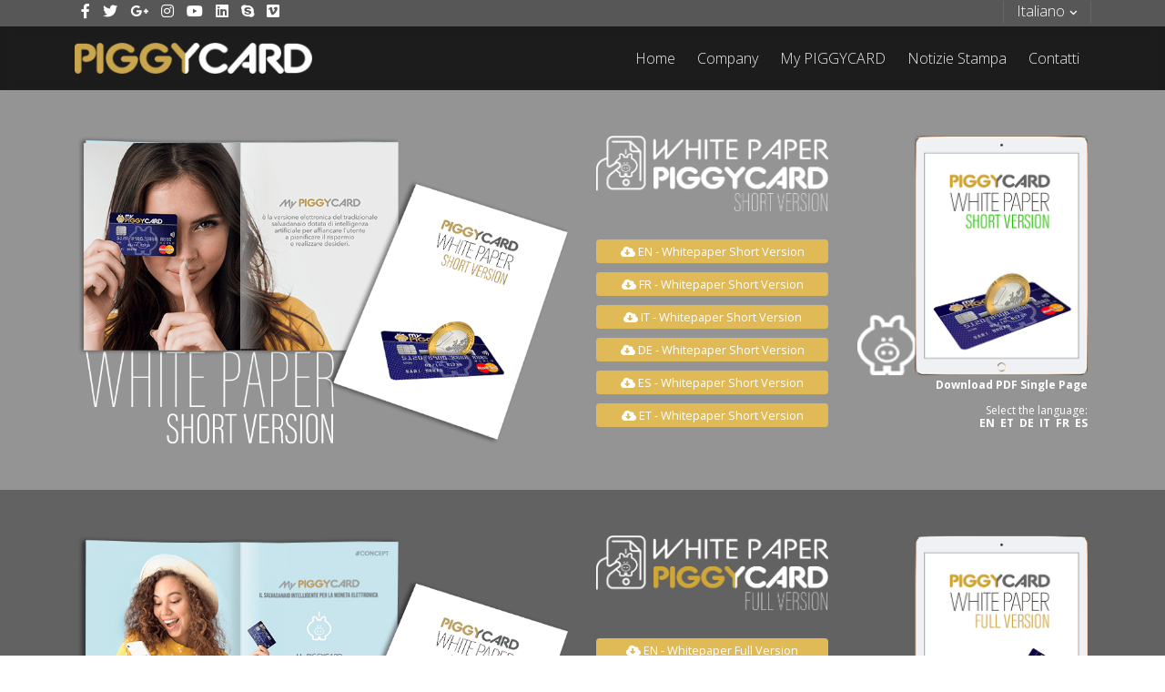

--- FILE ---
content_type: text/html; charset=utf-8
request_url: https://www.piggycard.ee/index.php/it/area-download-it
body_size: 14064
content:
<!DOCTYPE html>
<html xmlns="http://www.w3.org/1999/xhtml" xml:lang="it-it" lang="it-it" dir="ltr">
	<head>
		<meta http-equiv="X-UA-Compatible" content="IE=edge">
		<meta name="viewport" content="width=device-width, initial-scale=1">
		<base href="https://www.piggycard.ee/index.php/it/area-download-it" />
	<meta http-equiv="content-type" content="text/html; charset=utf-8" />
	<meta name="keywords" content="Piggycard, piggy bank, piggy card, electronic money," />
	<meta name="rights" content="PIGGYCARD OÜ" />
	<meta name="description" content="Piggycard, the first smart piggy bank for electronic money" />
	<title>PIGGYCARD - Area Download</title>
	<link href="https://www.piggycard.ee/index.php/et/allalaadimisala-et" rel="alternate" hreflang="et-EE" />
	<link href="https://www.piggycard.ee/index.php/en/download-area-en" rel="alternate" hreflang="en-GB" />
	<link href="https://www.piggycard.ee/index.php/de/download-bereich-de" rel="alternate" hreflang="de-DE" />
	<link href="https://www.piggycard.ee/index.php/it/area-download-it" rel="alternate" hreflang="it-IT" />
	<link href="https://www.piggycard.ee/index.php/fr/zone-de-telechargement-fr" rel="alternate" hreflang="fr-FR" />
	<link href="https://www.piggycard.ee/index.php/es/area-de-descarga-es" rel="alternate" hreflang="es-ES" />
	<link href="/templates/flex/images/favicon.ico" rel="shortcut icon" type="image/vnd.microsoft.icon" />
	<link href="/favicon.ico" rel="shortcut icon" type="image/vnd.microsoft.icon" />
	<link href="/components/com_sppagebuilder/assets/css/font-awesome-5.min.css" rel="stylesheet" type="text/css" />
	<link href="/components/com_sppagebuilder/assets/css/font-awesome-v4-shims.css" rel="stylesheet" type="text/css" />
	<link href="/components/com_sppagebuilder/assets/css/animate.min.css" rel="stylesheet" type="text/css" />
	<link href="/components/com_sppagebuilder/assets/css/sppagebuilder.css" rel="stylesheet" type="text/css" />
	<link href="/components/com_sppagebuilder/assets/css/magnific-popup.css" rel="stylesheet" type="text/css" />
	<link href="//fonts.googleapis.com/css?family=Open+Sans:300,300italic,regular,italic,600,600italic,700,700italic,800,800italic&amp;subset=latin" rel="stylesheet" type="text/css" />
	<link href="/templates/flex/css/bootstrap.min.css" rel="stylesheet" type="text/css" />
	<link href="/templates/flex/css/joomla-fontawesome.min.css" rel="stylesheet" type="text/css" />
	<link href="/templates/flex/css/font-awesome-v4-shims.min.css" rel="stylesheet" type="text/css" />
	<link href="/templates/flex/css/template.css" rel="stylesheet" type="text/css" />
	<link href="/templates/flex/css/presets/preset1.css" rel="stylesheet" type="text/css" class="preset" />
	<link href="/templates/flex/css/frontend-edit.css" rel="stylesheet" type="text/css" />
	<link href="/media/jui/css/chosen.css?2ba3cd7dbd6ee7f81af618ebf03cc304" rel="stylesheet" type="text/css" />
	<style type="text/css">
.sp-page-builder .page-content #section-id-1573766493690{padding-top:50px;padding-right:0px;padding-bottom:50px;padding-left:0px;margin-top:0px;margin-right:0px;margin-bottom:0px;margin-left:0px;color:#ffffff;background-color:#949494;}#column-id-1573766493647{box-shadow:0 0 0 0 #fff;}#sppb-addon-wrapper-1573766493648 {margin:0px 0px 0px 0px;}#sppb-addon-1573766493648 {box-shadow:0 0 0 0 #ffffff;}@media (min-width:768px) and (max-width:991px) {#sppb-addon-wrapper-1573766493648 {margin-top:0px;margin-right:0px;margin-bottom:20px;margin-left:0px;}}@media (max-width:767px) {#sppb-addon-wrapper-1573766493648 {margin-top:0px;margin-right:0px;margin-bottom:10px;margin-left:0px;}}#sppb-addon-wrapper-1573766493650 {margin:0px 0px 30px 0px;}#sppb-addon-1573766493650 {box-shadow:0 0 0 0 #ffffff;}@media (min-width:768px) and (max-width:991px) {#sppb-addon-wrapper-1573766493650 {margin-top:0px;margin-right:0px;margin-bottom:20px;margin-left:0px;}}@media (max-width:767px) {#sppb-addon-wrapper-1573766493650 {margin-top:0px;margin-right:0px;margin-bottom:10px;margin-left:0px;}}#sppb-addon-wrapper-1573800092027 {margin:0px 0px 10px 0px;}#sppb-addon-1573800092027 {box-shadow:0 0 0 0 #ffffff;}@media (min-width:768px) and (max-width:991px) {#sppb-addon-wrapper-1573800092027 {margin-top:0px;margin-right:0px;margin-bottom:20px;margin-left:0px;}}@media (max-width:767px) {#sppb-addon-wrapper-1573800092027 {margin-top:0px;margin-right:0px;margin-bottom:10px;margin-left:0px;}}#sppb-addon-1573800092027 #btn-1573800092027.sppb-btn-custom { background-color:#e1ba58; color:#FFFFFF;}#sppb-addon-1573800092027 #btn-1573800092027.sppb-btn-custom:hover { background-color:#e0a103; color:#FFFFFF;}#sppb-addon-wrapper-1573800092030 {margin:0px 0px 10px 0px;}#sppb-addon-1573800092030 {box-shadow:0 0 0 0 #ffffff;}@media (min-width:768px) and (max-width:991px) {#sppb-addon-wrapper-1573800092030 {margin-top:0px;margin-right:0px;margin-bottom:20px;margin-left:0px;}}@media (max-width:767px) {#sppb-addon-wrapper-1573800092030 {margin-top:0px;margin-right:0px;margin-bottom:10px;margin-left:0px;}}#sppb-addon-1573800092030 #btn-1573800092030.sppb-btn-custom { background-color:#e1ba58; color:#FFFFFF;}#sppb-addon-1573800092030 #btn-1573800092030.sppb-btn-custom:hover { background-color:#e0a103; color:#FFFFFF;}#sppb-addon-wrapper-1573800092033 {margin:0px 0px 10px 0px;}#sppb-addon-1573800092033 {box-shadow:0 0 0 0 #ffffff;}@media (min-width:768px) and (max-width:991px) {#sppb-addon-wrapper-1573800092033 {margin-top:0px;margin-right:0px;margin-bottom:20px;margin-left:0px;}}@media (max-width:767px) {#sppb-addon-wrapper-1573800092033 {margin-top:0px;margin-right:0px;margin-bottom:10px;margin-left:0px;}}#sppb-addon-1573800092033 #btn-1573800092033.sppb-btn-custom { background-color:#e1ba58; color:#FFFFFF;}#sppb-addon-1573800092033 #btn-1573800092033.sppb-btn-custom:hover { background-color:#e0a103; color:#FFFFFF;}#sppb-addon-wrapper-1573800092036 {margin:0px 0px 10px 0px;}#sppb-addon-1573800092036 {box-shadow:0 0 0 0 #ffffff;}@media (min-width:768px) and (max-width:991px) {#sppb-addon-wrapper-1573800092036 {margin-top:0px;margin-right:0px;margin-bottom:20px;margin-left:0px;}}@media (max-width:767px) {#sppb-addon-wrapper-1573800092036 {margin-top:0px;margin-right:0px;margin-bottom:10px;margin-left:0px;}}#sppb-addon-1573800092036 #btn-1573800092036.sppb-btn-custom { background-color:#e1ba58; color:#FFFFFF;}#sppb-addon-1573800092036 #btn-1573800092036.sppb-btn-custom:hover { background-color:#e0a103; color:#FFFFFF;}#sppb-addon-wrapper-1573800092039 {margin:0px 0px 10px 0px;}#sppb-addon-1573800092039 {box-shadow:0 0 0 0 #ffffff;}@media (min-width:768px) and (max-width:991px) {#sppb-addon-wrapper-1573800092039 {margin-top:0px;margin-right:0px;margin-bottom:20px;margin-left:0px;}}@media (max-width:767px) {#sppb-addon-wrapper-1573800092039 {margin-top:0px;margin-right:0px;margin-bottom:10px;margin-left:0px;}}#sppb-addon-1573800092039 #btn-1573800092039.sppb-btn-custom { background-color:#e1ba58; color:#FFFFFF;}#sppb-addon-1573800092039 #btn-1573800092039.sppb-btn-custom:hover { background-color:#e0a103; color:#FFFFFF;}#sppb-addon-wrapper-1573800092042 {margin:0px 0px 10px 0px;}#sppb-addon-1573800092042 {box-shadow:0 0 0 0 #ffffff;}@media (min-width:768px) and (max-width:991px) {#sppb-addon-wrapper-1573800092042 {margin-top:0px;margin-right:0px;margin-bottom:20px;margin-left:0px;}}@media (max-width:767px) {#sppb-addon-wrapper-1573800092042 {margin-top:0px;margin-right:0px;margin-bottom:10px;margin-left:0px;}}#sppb-addon-1573800092042 #btn-1573800092042.sppb-btn-custom { background-color:#e1ba58; color:#FFFFFF;}#sppb-addon-1573800092042 #btn-1573800092042.sppb-btn-custom:hover { background-color:#e0a103; color:#FFFFFF;}#sppb-addon-wrapper-1573766493658 {margin:0px 0px 0px 0px;}#sppb-addon-1573766493658 {box-shadow:0 0 0 0 #ffffff;}@media (min-width:768px) and (max-width:991px) {#sppb-addon-wrapper-1573766493658 {margin-top:0px;margin-right:0px;margin-bottom:20px;margin-left:0px;}}@media (max-width:767px) {#sppb-addon-wrapper-1573766493658 {margin-top:0px;margin-right:0px;margin-bottom:10px;margin-left:0px;}}#sppb-addon-wrapper-1573835510144 {margin:0px 0px 0px 0px;}#sppb-addon-1573835510144 {color:#ffffff;box-shadow:0 0 0 0 #ffffff;}#sppb-addon-1573835510144 a {color:#ffffff;}#sppb-addon-1573835510144 a:hover,#sppb-addon-1573835510144 a:focus,#sppb-addon-1573835510144 a:active {color:#ffb500;}@media (min-width:768px) and (max-width:991px) {#sppb-addon-wrapper-1573835510144 {margin-top:0px;margin-right:0px;margin-bottom:20px;margin-left:0px;}}@media (max-width:767px) {#sppb-addon-wrapper-1573835510144 {margin-top:0px;margin-right:0px;margin-bottom:10px;margin-left:0px;}}.sp-page-builder .page-content #section-id-1574235941053{padding-top:20px;padding-right:0px;padding-bottom:20px;padding-left:0px;margin-top:0px;margin-right:0px;margin-bottom:0px;margin-left:0px;color:#ffffff;background-color:#949494;}#column-id-1574235941057{box-shadow:0 0 0 0 #fff;}#sppb-addon-wrapper-1574238650908 {margin:0px 0px 0px 0px;}#sppb-addon-1574238650908 {color:#ffffff;box-shadow:0 0 0 0 #ffffff;}#sppb-addon-1574238650908 a {color:#ffab00;}#sppb-addon-1574238650908 a:hover,#sppb-addon-1574238650908 a:focus,#sppb-addon-1574238650908 a:active {color:#ffffff;}@media (min-width:768px) and (max-width:991px) {#sppb-addon-wrapper-1574238650908 {margin-top:0px;margin-right:0px;margin-bottom:20px;margin-left:0px;}}@media (max-width:767px) {#sppb-addon-wrapper-1574238650908 {margin-top:0px;margin-right:0px;margin-bottom:10px;margin-left:0px;}}.sp-page-builder .page-content #section-id-1574235941064{padding-top:20px;padding-right:0px;padding-bottom:20px;padding-left:0px;margin-top:0px;margin-right:0px;margin-bottom:0px;margin-left:0px;color:#ffffff;background-color:#949494;}#column-id-1574235941099{box-shadow:0 0 0 0 #fff;}#sppb-addon-wrapper-1574244096511 {margin:0px 0px 0px 0px;}#sppb-addon-1574244096511 {color:#ffffff;box-shadow:0 0 0 0 #ffffff;}#sppb-addon-1574244096511 a {color:#ffab00;}#sppb-addon-1574244096511 a:hover,#sppb-addon-1574244096511 a:focus,#sppb-addon-1574244096511 a:active {color:#ffffff;}@media (min-width:768px) and (max-width:991px) {#sppb-addon-wrapper-1574244096511 {margin-top:0px;margin-right:0px;margin-bottom:20px;margin-left:0px;}}@media (max-width:767px) {#sppb-addon-wrapper-1574244096511 {margin-top:0px;margin-right:0px;margin-bottom:10px;margin-left:0px;}}.sp-page-builder .page-content #section-id-1573758729948{padding-top:50px;padding-right:0px;padding-bottom:50px;padding-left:0px;margin-top:0px;margin-right:0px;margin-bottom:0px;margin-left:0px;color:#ffffff;background-color:#626262;}#column-id-1573758729804{box-shadow:0 0 0 0 #fff;}#sppb-addon-wrapper-1573758729805 {margin:0px 0px 0px 0px;}#sppb-addon-1573758729805 {box-shadow:0 0 0 0 #ffffff;}@media (min-width:768px) and (max-width:991px) {#sppb-addon-wrapper-1573758729805 {margin-top:0px;margin-right:0px;margin-bottom:20px;margin-left:0px;}}@media (max-width:767px) {#sppb-addon-wrapper-1573758729805 {margin-top:0px;margin-right:0px;margin-bottom:10px;margin-left:0px;}}#sppb-addon-wrapper-1573758729807 {margin:0px 0px 30px 0px;}#sppb-addon-1573758729807 {box-shadow:0 0 0 0 #ffffff;}@media (min-width:768px) and (max-width:991px) {#sppb-addon-wrapper-1573758729807 {margin-top:0px;margin-right:0px;margin-bottom:20px;margin-left:0px;}}@media (max-width:767px) {#sppb-addon-wrapper-1573758729807 {margin-top:0px;margin-right:0px;margin-bottom:10px;margin-left:0px;}}#sppb-addon-wrapper-1573758729808 {margin:0px 0px 10px 0px;}#sppb-addon-1573758729808 {box-shadow:0 0 0 0 #ffffff;}@media (min-width:768px) and (max-width:991px) {#sppb-addon-wrapper-1573758729808 {margin-top:0px;margin-right:0px;margin-bottom:20px;margin-left:0px;}}@media (max-width:767px) {#sppb-addon-wrapper-1573758729808 {margin-top:0px;margin-right:0px;margin-bottom:10px;margin-left:0px;}}#sppb-addon-1573758729808 #btn-1573758729808.sppb-btn-custom { background-color:#e1ba58; color:#FFFFFF;}#sppb-addon-1573758729808 #btn-1573758729808.sppb-btn-custom:hover { background-color:#e0a103; color:#FFFFFF;}#sppb-addon-wrapper-1573758729809 {margin:0px 0px 10px 0px;}#sppb-addon-1573758729809 {box-shadow:0 0 0 0 #ffffff;}@media (min-width:768px) and (max-width:991px) {#sppb-addon-wrapper-1573758729809 {margin-top:0px;margin-right:0px;margin-bottom:20px;margin-left:0px;}}@media (max-width:767px) {#sppb-addon-wrapper-1573758729809 {margin-top:0px;margin-right:0px;margin-bottom:10px;margin-left:0px;}}#sppb-addon-1573758729809 #btn-1573758729809.sppb-btn-custom { background-color:#e1ba58; color:#FFFFFF;}#sppb-addon-1573758729809 #btn-1573758729809.sppb-btn-custom:hover { background-color:#e0a103; color:#FFFFFF;}#sppb-addon-wrapper-1573758729810 {margin:0px 0px 10px 0px;}#sppb-addon-1573758729810 {box-shadow:0 0 0 0 #ffffff;}@media (min-width:768px) and (max-width:991px) {#sppb-addon-wrapper-1573758729810 {margin-top:0px;margin-right:0px;margin-bottom:20px;margin-left:0px;}}@media (max-width:767px) {#sppb-addon-wrapper-1573758729810 {margin-top:0px;margin-right:0px;margin-bottom:10px;margin-left:0px;}}#sppb-addon-1573758729810 #btn-1573758729810.sppb-btn-custom { background-color:#e1ba58; color:#FFFFFF;}#sppb-addon-1573758729810 #btn-1573758729810.sppb-btn-custom:hover { background-color:#e0a103; color:#FFFFFF;}#sppb-addon-wrapper-1573758729811 {margin:0px 0px 10px 0px;}#sppb-addon-1573758729811 {box-shadow:0 0 0 0 #ffffff;}@media (min-width:768px) and (max-width:991px) {#sppb-addon-wrapper-1573758729811 {margin-top:0px;margin-right:0px;margin-bottom:20px;margin-left:0px;}}@media (max-width:767px) {#sppb-addon-wrapper-1573758729811 {margin-top:0px;margin-right:0px;margin-bottom:10px;margin-left:0px;}}#sppb-addon-1573758729811 #btn-1573758729811.sppb-btn-custom { background-color:#e1ba58; color:#FFFFFF;}#sppb-addon-1573758729811 #btn-1573758729811.sppb-btn-custom:hover { background-color:#e0a103; color:#FFFFFF;}#sppb-addon-wrapper-1573758729812 {margin:0px 0px 10px 0px;}#sppb-addon-1573758729812 {box-shadow:0 0 0 0 #ffffff;}@media (min-width:768px) and (max-width:991px) {#sppb-addon-wrapper-1573758729812 {margin-top:0px;margin-right:0px;margin-bottom:20px;margin-left:0px;}}@media (max-width:767px) {#sppb-addon-wrapper-1573758729812 {margin-top:0px;margin-right:0px;margin-bottom:10px;margin-left:0px;}}#sppb-addon-1573758729812 #btn-1573758729812.sppb-btn-custom { background-color:#e1ba58; color:#FFFFFF;}#sppb-addon-1573758729812 #btn-1573758729812.sppb-btn-custom:hover { background-color:#e0a103; color:#FFFFFF;}#sppb-addon-wrapper-1573758729813 {margin:0px 0px 10px 0px;}#sppb-addon-1573758729813 {box-shadow:0 0 0 0 #ffffff;}@media (min-width:768px) and (max-width:991px) {#sppb-addon-wrapper-1573758729813 {margin-top:0px;margin-right:0px;margin-bottom:20px;margin-left:0px;}}@media (max-width:767px) {#sppb-addon-wrapper-1573758729813 {margin-top:0px;margin-right:0px;margin-bottom:10px;margin-left:0px;}}#sppb-addon-1573758729813 #btn-1573758729813.sppb-btn-custom { background-color:#e1ba58; color:#FFFFFF;}#sppb-addon-1573758729813 #btn-1573758729813.sppb-btn-custom:hover { background-color:#e0a103; color:#FFFFFF;}#sppb-addon-wrapper-1573758729815 {margin:0px 0px 0px 0px;}#sppb-addon-1573758729815 {box-shadow:0 0 0 0 #ffffff;}@media (min-width:768px) and (max-width:991px) {#sppb-addon-wrapper-1573758729815 {margin-top:0px;margin-right:0px;margin-bottom:20px;margin-left:0px;}}@media (max-width:767px) {#sppb-addon-wrapper-1573758729815 {margin-top:0px;margin-right:0px;margin-bottom:10px;margin-left:0px;}}#sppb-addon-wrapper-1573835510161 {margin:0px 0px 0px 0px;}#sppb-addon-1573835510161 {color:#ffffff;box-shadow:0 0 0 0 #ffffff;}#sppb-addon-1573835510161 a {color:#ffffff;}#sppb-addon-1573835510161 a:hover,#sppb-addon-1573835510161 a:focus,#sppb-addon-1573835510161 a:active {color:#ffb500;}@media (min-width:768px) and (max-width:991px) {#sppb-addon-wrapper-1573835510161 {margin-top:0px;margin-right:0px;margin-bottom:20px;margin-left:0px;}}@media (max-width:767px) {#sppb-addon-wrapper-1573835510161 {margin-top:0px;margin-right:0px;margin-bottom:10px;margin-left:0px;}}.sp-page-builder .page-content #section-id-1574235941058{padding-top:20px;padding-right:0px;padding-bottom:20px;padding-left:0px;margin-top:0px;margin-right:0px;margin-bottom:0px;margin-left:0px;color:#ffffff;background-color:#626262;}#column-id-1574235941071{box-shadow:0 0 0 0 #fff;}#sppb-addon-wrapper-1574238650947 {margin:0px 0px 0px 0px;}#sppb-addon-1574238650947 {color:#ffffff;box-shadow:0 0 0 0 #ffffff;}#sppb-addon-1574238650947 a {color:#ffab00;}#sppb-addon-1574238650947 a:hover,#sppb-addon-1574238650947 a:focus,#sppb-addon-1574238650947 a:active {color:#ffffff;}@media (min-width:768px) and (max-width:991px) {#sppb-addon-wrapper-1574238650947 {margin-top:0px;margin-right:0px;margin-bottom:20px;margin-left:0px;}}@media (max-width:767px) {#sppb-addon-wrapper-1574238650947 {margin-top:0px;margin-right:0px;margin-bottom:10px;margin-left:0px;}}.sp-page-builder .page-content #section-id-1574235941067{padding-top:20px;padding-right:0px;padding-bottom:20px;padding-left:0px;margin-top:0px;margin-right:0px;margin-bottom:0px;margin-left:0px;color:#ffffff;background-color:#626262;}#column-id-1574235941113{box-shadow:0 0 0 0 #fff;}#sppb-addon-wrapper-1574244015459 {margin:0px 0px 0px 0px;}#sppb-addon-1574244015459 {color:#ffffff;box-shadow:0 0 0 0 #ffffff;}#sppb-addon-1574244015459 a {color:#ffab00;}#sppb-addon-1574244015459 a:hover,#sppb-addon-1574244015459 a:focus,#sppb-addon-1574244015459 a:active {color:#ffffff;}@media (min-width:768px) and (max-width:991px) {#sppb-addon-wrapper-1574244015459 {margin-top:0px;margin-right:0px;margin-bottom:20px;margin-left:0px;}}@media (max-width:767px) {#sppb-addon-wrapper-1574244015459 {margin-top:0px;margin-right:0px;margin-bottom:10px;margin-left:0px;}}.sp-page-builder .page-content #section-id-1573758729784{padding-top:50px;padding-right:0px;padding-bottom:50px;padding-left:0px;margin-top:0px;margin-right:0px;margin-bottom:0px;margin-left:0px;color:#ffffff;background-color:#353535;}#column-id-1573758729791{box-shadow:0 0 0 0 #fff;}#sppb-addon-wrapper-1573758729792 {margin:0px 0px 0px 0px;}#sppb-addon-1573758729792 {box-shadow:0 0 0 0 #ffffff;}@media (min-width:768px) and (max-width:991px) {#sppb-addon-wrapper-1573758729792 {margin-top:0px;margin-right:0px;margin-bottom:20px;margin-left:0px;}}@media (max-width:767px) {#sppb-addon-wrapper-1573758729792 {margin-top:0px;margin-right:0px;margin-bottom:10px;margin-left:0px;}}#sppb-addon-wrapper-1573758729795 {margin:0px 0px 30px 0px;}#sppb-addon-1573758729795 {box-shadow:0 0 0 0 #ffffff;}@media (min-width:768px) and (max-width:991px) {#sppb-addon-wrapper-1573758729795 {margin-top:0px;margin-right:0px;margin-bottom:20px;margin-left:0px;}}@media (max-width:767px) {#sppb-addon-wrapper-1573758729795 {margin-top:0px;margin-right:0px;margin-bottom:10px;margin-left:0px;}}#sppb-addon-wrapper-1573758729819 {margin:0px 0px 10px 0px;}#sppb-addon-1573758729819 {box-shadow:0 0 0 0 #ffffff;}@media (min-width:768px) and (max-width:991px) {#sppb-addon-wrapper-1573758729819 {margin-top:0px;margin-right:0px;margin-bottom:20px;margin-left:0px;}}@media (max-width:767px) {#sppb-addon-wrapper-1573758729819 {margin-top:0px;margin-right:0px;margin-bottom:10px;margin-left:0px;}}#sppb-addon-1573758729819 #btn-1573758729819.sppb-btn-custom { background-color:#0599ff; color:#FFFFFF;}#sppb-addon-1573758729819 #btn-1573758729819.sppb-btn-custom:hover { background-color:#60b9ff; color:#FFFFFF;}#sppb-addon-wrapper-1573758729797 {margin:0px 0px 10px 0px;}#sppb-addon-1573758729797 {box-shadow:0 0 0 0 #ffffff;}@media (min-width:768px) and (max-width:991px) {#sppb-addon-wrapper-1573758729797 {margin-top:0px;margin-right:0px;margin-bottom:20px;margin-left:0px;}}@media (max-width:767px) {#sppb-addon-wrapper-1573758729797 {margin-top:0px;margin-right:0px;margin-bottom:10px;margin-left:0px;}}#sppb-addon-1573758729797 #btn-1573758729797.sppb-btn-custom { background-color:#0599ff; color:#FFFFFF;}#sppb-addon-1573758729797 #btn-1573758729797.sppb-btn-custom:hover { background-color:#60b9ff; color:#FFFFFF;}#sppb-addon-wrapper-1573758729798 {margin:0px 0px 10px 0px;}#sppb-addon-1573758729798 {box-shadow:0 0 0 0 #ffffff;}@media (min-width:768px) and (max-width:991px) {#sppb-addon-wrapper-1573758729798 {margin-top:0px;margin-right:0px;margin-bottom:20px;margin-left:0px;}}@media (max-width:767px) {#sppb-addon-wrapper-1573758729798 {margin-top:0px;margin-right:0px;margin-bottom:10px;margin-left:0px;}}#sppb-addon-1573758729798 #btn-1573758729798.sppb-btn-custom { background-color:#0599ff; color:#FFFFFF;}#sppb-addon-1573758729798 #btn-1573758729798.sppb-btn-custom:hover { background-color:#60b9ff; color:#FFFFFF;}#sppb-addon-wrapper-1573758729799 {margin:0px 0px 10px 0px;}#sppb-addon-1573758729799 {box-shadow:0 0 0 0 #ffffff;}@media (min-width:768px) and (max-width:991px) {#sppb-addon-wrapper-1573758729799 {margin-top:0px;margin-right:0px;margin-bottom:20px;margin-left:0px;}}@media (max-width:767px) {#sppb-addon-wrapper-1573758729799 {margin-top:0px;margin-right:0px;margin-bottom:10px;margin-left:0px;}}#sppb-addon-1573758729799 #btn-1573758729799.sppb-btn-custom { background-color:#0599ff; color:#FFFFFF;}#sppb-addon-1573758729799 #btn-1573758729799.sppb-btn-custom:hover { background-color:#60b9ff; color:#FFFFFF;}#sppb-addon-wrapper-1573758729800 {margin:0px 0px 10px 0px;}#sppb-addon-1573758729800 {box-shadow:0 0 0 0 #ffffff;}@media (min-width:768px) and (max-width:991px) {#sppb-addon-wrapper-1573758729800 {margin-top:0px;margin-right:0px;margin-bottom:20px;margin-left:0px;}}@media (max-width:767px) {#sppb-addon-wrapper-1573758729800 {margin-top:0px;margin-right:0px;margin-bottom:10px;margin-left:0px;}}#sppb-addon-1573758729800 #btn-1573758729800.sppb-btn-custom { background-color:#0599ff; color:#FFFFFF;}#sppb-addon-1573758729800 #btn-1573758729800.sppb-btn-custom:hover { background-color:#60b9ff; color:#FFFFFF;}#sppb-addon-wrapper-1573758729801 {margin:0px 0px 10px 0px;}#sppb-addon-1573758729801 {box-shadow:0 0 0 0 #ffffff;}@media (min-width:768px) and (max-width:991px) {#sppb-addon-wrapper-1573758729801 {margin-top:0px;margin-right:0px;margin-bottom:20px;margin-left:0px;}}@media (max-width:767px) {#sppb-addon-wrapper-1573758729801 {margin-top:0px;margin-right:0px;margin-bottom:10px;margin-left:0px;}}#sppb-addon-1573758729801 #btn-1573758729801.sppb-btn-custom { background-color:#0599ff; color:#FFFFFF;}#sppb-addon-1573758729801 #btn-1573758729801.sppb-btn-custom:hover { background-color:#60b9ff; color:#FFFFFF;}#sppb-addon-wrapper-1573758729796 {margin:0px 0px 0px 0px;}#sppb-addon-1573758729796 {box-shadow:0 0 0 0 #ffffff;}@media (min-width:768px) and (max-width:991px) {#sppb-addon-wrapper-1573758729796 {margin-top:0px;margin-right:0px;margin-bottom:20px;margin-left:0px;}}@media (max-width:767px) {#sppb-addon-wrapper-1573758729796 {margin-top:0px;margin-right:0px;margin-bottom:10px;margin-left:0px;}}#sppb-addon-wrapper-1573835851933 {margin:0px 0px 0px 0px;}#sppb-addon-1573835851933 {color:#ffffff;box-shadow:0 0 0 0 #ffffff;}#sppb-addon-1573835851933 a {color:#ffffff;}#sppb-addon-1573835851933 a:hover,#sppb-addon-1573835851933 a:focus,#sppb-addon-1573835851933 a:active {color:#ffb500;}@media (min-width:768px) and (max-width:991px) {#sppb-addon-wrapper-1573835851933 {margin-top:0px;margin-right:0px;margin-bottom:20px;margin-left:0px;}}@media (max-width:767px) {#sppb-addon-wrapper-1573835851933 {margin-top:0px;margin-right:0px;margin-bottom:10px;margin-left:0px;}}.sp-page-builder .page-content #section-id-1574235941061{padding-top:20px;padding-right:0px;padding-bottom:20px;padding-left:0px;margin-top:0px;margin-right:0px;margin-bottom:0px;margin-left:0px;color:#ffffff;background-color:#353535;}#column-id-1574235941085{box-shadow:0 0 0 0 #fff;}#sppb-addon-wrapper-1574238650978 {margin:0px 0px 0px 0px;}#sppb-addon-1574238650978 {color:#ffffff;box-shadow:0 0 0 0 #ffffff;}#sppb-addon-1574238650978 a {color:#ffab00;}#sppb-addon-1574238650978 a:hover,#sppb-addon-1574238650978 a:focus,#sppb-addon-1574238650978 a:active {color:#ffffff;}@media (min-width:768px) and (max-width:991px) {#sppb-addon-wrapper-1574238650978 {margin-top:0px;margin-right:0px;margin-bottom:20px;margin-left:0px;}}@media (max-width:767px) {#sppb-addon-wrapper-1574238650978 {margin-top:0px;margin-right:0px;margin-bottom:10px;margin-left:0px;}}.sp-page-builder .page-content #section-id-1574235941070{padding-top:20px;padding-right:0px;padding-bottom:20px;padding-left:0px;margin-top:0px;margin-right:0px;margin-bottom:0px;margin-left:0px;color:#ffffff;background-color:#353535;}#column-id-1574235941127{box-shadow:0 0 0 0 #fff;}#sppb-addon-wrapper-1574240525408 {margin:0px 0px 0px 0px;}#sppb-addon-1574240525408 {color:#ffffff;box-shadow:0 0 0 0 #ffffff;}#sppb-addon-1574240525408 a {color:#ffab00;}#sppb-addon-1574240525408 a:hover,#sppb-addon-1574240525408 a:focus,#sppb-addon-1574240525408 a:active {color:#ffffff;}@media (min-width:768px) and (max-width:991px) {#sppb-addon-wrapper-1574240525408 {margin-top:0px;margin-right:0px;margin-bottom:20px;margin-left:0px;}}@media (max-width:767px) {#sppb-addon-wrapper-1574240525408 {margin-top:0px;margin-right:0px;margin-bottom:10px;margin-left:0px;}}body.site {background-color:#ffffff;}body{font-family:Open Sans, sans-serif; font-weight:300; }h1{font-family:Open Sans, sans-serif; font-size:26px; font-weight:300; }h2{font-family:Open Sans, sans-serif; font-size:20px; font-weight:300; }h3{font-family:Open Sans, sans-serif; font-size:16px; font-weight:normal; }h4{font-family:Open Sans, sans-serif; font-size:12px; font-weight:300; }h5{font-family:Open Sans, sans-serif; font-size:12px; font-weight:normal; }h6{font-family:Open Sans, sans-serif; font-size:10px; font-weight:300; }@media (min-width: 1400px) {
.container {
max-width: 1140px;
}
}#sp-top-bar{ background-color:#575757;color:#ffffff; }#sp-top-bar a{color:#ffffff;}#sp-top-bar a:hover{color:#d1d1d1;}#sp-header{ background-color:#1c1c1c;color:#f0f0f0; }#sp-header a{color:#ededed;}#sp-header a:hover{color:#ffffff;}#sp-page-title{ background-image:url("/images/articoli/art1.jpg");background-repeat:no-repeat;background-size:cover;background-position:100% 50%; }#sp-pie-di-pagina{ background-color:#292929; }#sp-policy-web{ background-color:#e3e3e3;color:#5c5c5c;padding:0px 0px 0px 0px; }#sp-policy-web a{color:#5c5c5c;}#sp-policy-web a:hover{color:#8c8c8c;}#sp-footer{ background-color:#292929;color:#f0f0f0;padding:0px 0px 0px 0px ; }#sp-footer a{color:#f0f0f0;}#sp-footer a:hover{color:#f0f0f0;}.offcanvas-menu{}.offcanvas-menu ul li a{color: }.offcanvas-menu .offcanvas-inner .search input.inputbox{border-color: }#sp-header .top-search-wrapper .icon-top-wrapper,#sp-header .top-search-wrapper .icon-top-wrapper >i:before,.sp-megamenu-wrapper > .sp-megamenu-parent >li >a,.sp-megamenu-wrapper #offcanvas-toggler,#sp-header .modal-login-wrapper span,#sp-header .ap-my-account i.pe-7s-user,#sp-header .ap-my-account .info-text,#sp-header .mod-languages,#sp-header .logo,#cart-menu,#cd-menu-trigger,.cd-cart,.cd-cart > i{height:70px;line-height:70px;}.total_products{top:calc(70px / 2 - 22px);}#sp-header,.transparent-wrapper{height:70px;}.transparent,.sticky-top{}#sp-header #sp-menu .sp-megamenu-parent >li >a,#sp-header #sp-menu .sp-megamenu-parent li .sp-dropdown >li >a,#sp-header .top-search-wrapper .icon-top-wrapper i,#sp-header #cd-menu-trigger i,#sp-header .cd-cart i,#sp-header .top-search-wrapper{}#sp-header #sp-menu .sp-dropdown .sp-dropdown-inner{}#sp-header #sp-menu .sp-dropdown .sp-dropdown-inner li.sp-menu-item >a,#sp-header #sp-menu .sp-dropdown .sp-dropdown-inner li.sp-menu-item.separator >a,#sp-header #sp-menu .sp-dropdown .sp-dropdown-inner li.sp-menu-item.separator >a:hover,#sp-header .sp-module-content ul li a,#sp-header .vm-menu .vm-title{}.sticky .logo,.sticky #cart-menu,.sticky #cd-menu-trigger,.sticky .cd-cart,.sticky .cd-cart >i,.sticky .menu-is-open >i,#sp-header.sticky .modal-login-wrapper span,#sp-header.sticky .ap-my-account i.pe-7s-user,#sp-header.sticky .ap-my-account .info-text,#sp-header.sticky .mod-languages,#sp-header.sticky .top-search-wrapper .icon-top-wrapper,#sp-header.sticky .top-search-wrapper .icon-top-wrapper >i:before,.sticky .sp-megamenu-wrapper > .sp-megamenu-parent >li >a,.sticky .sp-megamenu-wrapper #offcanvas-toggler,.sticky #sp-logo a.logo{ height:70px;line-height:70px; } .sticky .total_products{top: calc(70px / 2 - 22px);} .sticky .sticky__wrapper{ height:70px; -webkit-animation-name:fade-in-down;animation-name:fade-in-down;}.sticky .sticky__wrapper .sp-sticky-logo {height:70px;}.sticky.onepage .sticky__wrapper,.sticky.white .sticky__wrapper,.sticky.transparent .sticky__wrapper{} #sp-header.sticky #sp-menu .sp-megamenu-wrapper .sp-megamenu-parent >li >a,#sp-header.sticky .top-search-wrapper,#sp-header.sticky .top-search-wrapper .icon-top-wrapper i,#sp-header.sticky #cd-menu-trigger i,#sp-header.sticky .cd-cart i{;}#sp-header.sticky #sp-menu .sp-megamenu-wrapper .sp-megamenu-parent >li.active>a,#sp-header.sticky #sp-menu .sp-megamenu-wrapper .sp-megamenu-parent >li.current-item>a,#sp-header.sticky #sp-menu .sp-megamenu-wrapper .sp-megamenu-parent >li.sp-has-child.active>a,.sticky #offcanvas-toggler >i,.sticky #offcanvas-toggler >i:hover{color:;} 
	</style>
	<script type="application/json" class="joomla-script-options new">{"csrf.token":"35e33701322140b76aca1c2e82448d14","system.paths":{"root":"","base":""}}</script>
	<script src="/templates/flex/js/jui/jquery.min.js?2ba3cd7dbd6ee7f81af618ebf03cc304" type="text/javascript"></script>
	<script src="/media/jui/js/jquery-noconflict.js?2ba3cd7dbd6ee7f81af618ebf03cc304" type="text/javascript"></script>
	<script src="/media/jui/js/jquery-migrate.min.js?2ba3cd7dbd6ee7f81af618ebf03cc304" type="text/javascript"></script>
	<script src="/components/com_sppagebuilder/assets/js/jquery.parallax.js" type="text/javascript"></script>
	<script src="/components/com_sppagebuilder/assets/js/sppagebuilder.js" defer="defer" type="text/javascript"></script>
	<script src="/components/com_sppagebuilder/assets/js/jquery.magnific-popup.min.js" type="text/javascript"></script>
	<script src="/plugins/system/helix3/assets/js/bootstrap.legacy.js" type="text/javascript"></script>
	<script src="/templates/flex/js/bootstrap.min.js" type="text/javascript"></script>
	<script src="/templates/flex/js/jquery.easing.min.js" type="text/javascript"></script>
	<script src="/templates/flex/js/main.js" type="text/javascript"></script>
	<script src="/templates/flex/js/frontend-edit.js" type="text/javascript"></script>
	<script src="/media/jui/js/chosen.jquery.min.js?2ba3cd7dbd6ee7f81af618ebf03cc304" type="text/javascript"></script>
	<script src="/media/system/js/core.js?2ba3cd7dbd6ee7f81af618ebf03cc304" type="text/javascript"></script>
	<script type="text/javascript">
;(function ($) {
	$.ajaxSetup({
		headers: {
			'X-CSRF-Token': Joomla.getOptions('csrf.token')
		}
	});
})(jQuery);var sp_preloader = "0";var sp_offanimation = "default";var stickyHeaderVar = "1";var stickyHeaderAppearPoint = 250;
	jQuery(function ($) {
		initChosen();
		$("body").on("subform-row-add", initChosen);

		function initChosen(event, container)
		{
			container = container || document;
			$(container).find(".advancedSelect").chosen({"disable_search_threshold":10,"search_contains":true,"allow_single_deselect":true,"placeholder_text_multiple":"Scrivi o seleziona alcune opzioni","placeholder_text_single":"Seleziona un'opzione","no_results_text":"Nessun risultato"});
		}
	});
	
	</script>
	<meta property="og:title" content="Area Download" />
	<meta property="og:type" content="website" />
	<meta property="og:url" content="https://www.piggycard.ee/index.php/it/area-download-it" />
	<meta property="fb:app_id" content="admin" />
	<meta property="og:site_name" content="PIGGYCARD" />
	<meta name="twitter:card" content="summary" />
	<meta name="twitter:site" content="PIGGYCARD" />
	<link href="https://www.piggycard.ee/index.php/it/area-download-it" rel="alternate" hreflang="x-default" />
	<!-- Start: Google Structured Data -->
            
<script type="application/ld+json">
{
    "@context": "https://schema.org",
    "@type": "BreadcrumbList",
    "itemListElement": [
        {
            "@type": "ListItem",
            "position": 1,
            "name": "Home",
            "item": "https://www.piggycard.ee/index.php/it/"
        },
        {
            "@type": "ListItem",
            "position": 2,
            "name": "Area Download",
            "item": "https://www.piggycard.ee/index.php/it/area-download-it"
        }
    ]
}
</script>
            <!-- End: Google Structured Data -->
	<!-- Google Analytics -->
			<script>
			(function(i,s,o,g,r,a,m){i['GoogleAnalyticsObject']=r;i[r]=i[r]||function(){
			(i[r].q=i[r].q||[]).push(arguments)},i[r].l=1*new Date();a=s.createElement(o),
			m=s.getElementsByTagName(o)[0];a.async=1;a.src=g;m.parentNode.insertBefore(a,m)
			})(window,document,'script','//www.google-analytics.com/analytics.js','ga');

			ga('create', 'UA-150833748-1', 'auto');
			ga('send', 'pageview');
			
			</script>
			<!-- End Google Analytics -->
		<script>
 (function () {
   var e,i=["https://fastbase.com/fscript.js","Qgp8c1PYq9","script"],a=document,s=a.createElement(i[2]);
   s.async=!0,s.id=i[1],s.src=i[0],(e=a.getElementsByTagName(i[2])[0]).parentNode.insertBefore(s,e)
 })();
</script>
<link rel="apple-touch-icon" sizes="180x180" href="/apple-touch-icon.png">
<link rel="icon" type="image/png" sizes="32x32" href="/favicon-32x32.png">
<link rel="icon" type="image/png" sizes="16x16" href="/favicon-16x16.png">
<link rel="manifest" href="/site.webmanifest">
<link rel="mask-icon" href="/safari-pinned-tab.svg" color="#5bbad5">
<meta name="apple-mobile-web-app-title" content="Piggycard">
<meta name="application-name" content="Piggycard">
<meta name="msapplication-TileColor" content="#ff0000">
<meta name="msapplication-TileImage" content="/mstile-144x144.png">
<meta name="theme-color" content="#ffffff">


	</head>
	
	<body class="site com-sppagebuilder view-page no-layout no-task itemid-172 it-it ltr  sticky-header layout-fluid off-canvas-menu-init">
	
		        <div class="body-wrapper off-canvas-menu-wrap">
            <div class="body-innerwrapper body_innerwrapper_overflow">
				<section id="sp-top-bar" class="d-none d-md-block"><div class="container"><div class="row"><div id="sp-top1" class="col-12 col-md-4 col-lg-4 "><div class="sp-column"><ul class="social-icons"><li><a target="_blank" href="https://www.facebook.com/Piggycard-103467314405673/" aria-label="facebook"><i class="fab fa-facebook-f" aria-hidden="true"></i></a></li><li><a target="_blank" href="https://twitter.com/PIGGYCARD" aria-label="twitter"><i class="fab fa-twitter" aria-hidden="true"></i></a></li><li><a target="_blank" href="https://www.google.it/maps/place/PIGGYCARD+O%C3%9C/@59.4318895,24.7466163,17z/data=!3m1!4b1!4m5!3m4!1s0x469295b20027d029:0xc922134af36a0558!8m2!3d59.4318895!4d24.7488103" aria-label="GooglePlus"><i class="fab fa-google-plus-g" aria-hidden="true"></i></a></li><li ><a target="_blank" href="https://www.instagram.com/piggycard/" aria-label="Instagram"><i class="fab fa-instagram" aria-hidden="true"></i></a></li><li><a target="_blank" href="https://www.youtube.com/channel/UC49U1bwfo6UfxnpiEpggbuQ?view_as=subscriber" aria-label="Youtube"><i class="fab fa-youtube" aria-hidden="true"></i></a></li><li><a target="_blank" href="https://www.linkedin.com/company/mypiggycard" aria-label="LinkedIn"><i class="fab fa-linkedin" aria-hidden="true"></i></a></li><li><a href="skype:live:.cid.c8307714f0b46429?chat" aria-label="Skype"><i class="fab fa-skype" aria-hidden="true"></i></a></li><li><a target="_blank" href="https://vimeo.com/piggycard"><i class="fab fa-vimeo"></i></a></li></ul></div></div><div id="sp-top2" class="col-12 col-md-8 col-lg-8 "><div class="sp-column pull-right"><div class="sp-module "><div class="sp-module-content"><div class="mod-languages">

		<div class="btn-group">
																																								<a href="#" data-toggle="dropdown" data-bs-toggle="dropdown" class="dropdown-toggle">Italiano<i class="pe pe-7s-angle-down p-0"></i></a>
																					<ul aria-labelledby="language_picker_des_90" class="lang-block px-2 dropdown-menu" dir="ltr">
									<li class="p-0 m-0 no-flag">
					<a class="px-2 m-0" aria-current="true"  href="/index.php/et/allalaadimisala-et">
						<span class="lang p-0 m-0">Estonian</span>
					</a>
				</li>
												<li class="p-0 m-0 no-flag">
					<a class="px-2 m-0" aria-current="true"  href="/index.php/en/download-area-en">
						<span class="lang p-0 m-0">English</span>
					</a>
				</li>
												<li class="p-0 m-0 no-flag">
					<a class="px-2 m-0" aria-current="true"  href="/index.php/de/download-bereich-de">
						<span class="lang p-0 m-0">Deutsch</span>
					</a>
				</li>
												<li class="p-0 m-0 lang-active">
					<a class="px-2 m-0" aria-current="true"  href="/index.php/it/area-download-it">
						<span class="lang p-0 m-0">Italiano</span>
					</a>
				</li>
												<li class="p-0 m-0 no-flag">
					<a class="px-2 m-0" aria-current="true"  href="/index.php/fr/zone-de-telechargement-fr">
						<span class="lang p-0 m-0">Français</span>
					</a>
				</li>
												<li class="p-0 m-0 no-flag">
					<a class="px-2 m-0" aria-current="true"  href="/index.php/es/area-de-descarga-es">
						<span class="lang p-0 m-0">Español</span>
					</a>
				</li>
							</ul>
	</div>

</div>
</div></div></div></div></div></div></section><header id="sp-header" class=" flex"><div class="container"><div class="row"><div id="sp-logo" class="col-9 col-md-10 col-lg-3 "><div class="sp-column"><a class="logo" href="/"><img class="sp-default-logo" src="/templates/flex/images/presets/preset1/logo.png" alt="PIGGYCARD"></a></div></div><div id="sp-menu" class="col-3 col-md-1 col-lg-9 "><div class="sp-column">			<div class="sp-megamenu-wrapper">
				<a id="offcanvas-toggler" class="d-block d-lg-none" href="#" aria-label="Menu"><i class="fas fa-bars" aria-hidden="true" title="Menu"></i></a>
				<ul class="sp-megamenu-parent menu-fade-down-fade-up d-none d-lg-flex"><li class="sp-menu-item"><a  href="/index.php/it/"  >Home</a></li><li class="sp-menu-item"><a  href="/index.php/it/company-it"  >Company</a></li><li class="sp-menu-item"><a  href="/index.php/it/my-piggycard-it"  >My PIGGYCARD</a></li><li class="sp-menu-item"><a  href="/index.php/it/notizie-stampa-it"  >Notizie Stampa</a></li><li class="sp-menu-item"><a  href="/index.php/it/contatti"  >Contatti</a></li></ul>			</div>
		</div></div></div></div></header><section id="sp-page-title"><div class="row"><div id="sp-title" class="col-lg-12 "><div class="sp-column"></div></div></div></section><section id="sp-main-body"><div class="row"><div id="sp-component" class="col-lg-12 "><div class="sp-column ">	<div id="system-message-container">
			</div>

<div id="sp-page-builder" class="sp-page-builder  page-76">

	
	<div class="page-content">
				<section id="section-id-1573766493690" class="sppb-section sppb-hidden-sm sppb-hidden-xs" ><div class="sppb-row-container"><div class="sppb-row"><div class="sppb-col-md-6" id="column-wrap-id-1573766493647"><div id="column-id-1573766493647" class="sppb-column" ><div class="sppb-column-addons"><div id="sppb-addon-wrapper-1573766493648" class="sppb-addon-wrapper"><div id="sppb-addon-1573766493648" class="clearfix "     ><div class="sppb-addon sppb-addon-single-image sppb-text-center"><div class="sppb-addon-content"><div class="sppb-addon-single-image-container"><img class="lazyload sppb-img-responsive" src="[data-uri]" data-src="/images/site/white_paper_short_version.png" alt="Image" data-expand="-5"></div></div></div></div></div></div></div></div><div class="sppb-col-md-3" id="column-wrap-id-1573766493649"><div id="column-id-1573766493649" class="sppb-column" ><div class="sppb-column-addons"><div id="sppb-addon-wrapper-1573766493650" class="sppb-addon-wrapper"><div id="sppb-addon-1573766493650" class="clearfix "     ><div class="sppb-addon sppb-addon-text-block  "><div class="sppb-addon-content"><img src="/images/logos/piggycard_whitepaper_sv.png" width="1065" height="350" /></div></div></div></div><div id="sppb-addon-wrapper-1573800092027" class="sppb-addon-wrapper"><div id="sppb-addon-1573800092027" class="clearfix "     ><div style="display:block;" class="sppb-text-left"><a target="_blank" href="/whitepaper/piggycard_sv_dwl_en.pdf" id="btn-1573800092027" class="sppb-btn  sppb-btn-custom sppb-btn-xs sppb-btn-block sppb-btn-rounded"><i class="fa fa-cloud-download"></i> EN - Whitepaper Short Version</a></div></div></div><div id="sppb-addon-wrapper-1573800092030" class="sppb-addon-wrapper"><div id="sppb-addon-1573800092030" class="clearfix "     ><div style="display:block;" class="sppb-text-left"><a target="_blank" href="/whitepaper/piggycard_sv_dwl_fr.pdf" id="btn-1573800092030" class="sppb-btn  sppb-btn-custom sppb-btn-xs sppb-btn-block sppb-btn-rounded"><i class="fa fa-cloud-download"></i> FR - Whitepaper Short Version</a></div></div></div><div id="sppb-addon-wrapper-1573800092033" class="sppb-addon-wrapper"><div id="sppb-addon-1573800092033" class="clearfix "     ><div style="display:block;" class="sppb-text-left"><a target="_blank" href="/whitepaper/piggycard_sv_dwl_it.pdf" id="btn-1573800092033" class="sppb-btn  sppb-btn-custom sppb-btn-xs sppb-btn-block sppb-btn-rounded"><i class="fa fa-cloud-download"></i> IT - Whitepaper Short Version</a></div></div></div><div id="sppb-addon-wrapper-1573800092036" class="sppb-addon-wrapper"><div id="sppb-addon-1573800092036" class="clearfix "     ><div style="display:block;" class="sppb-text-left"><a target="_blank" href="/whitepaper/piggycard_sv_dwl_de.pdf" id="btn-1573800092036" class="sppb-btn  sppb-btn-custom sppb-btn-xs sppb-btn-block sppb-btn-rounded"><i class="fa fa-cloud-download"></i> DE - Whitepaper Short Version</a></div></div></div><div id="sppb-addon-wrapper-1573800092039" class="sppb-addon-wrapper"><div id="sppb-addon-1573800092039" class="clearfix "     ><div style="display:block;" class="sppb-text-left"><a target="_blank" href="/whitepaper/piggycard_sv_dwl_es.pdf" id="btn-1573800092039" class="sppb-btn  sppb-btn-custom sppb-btn-xs sppb-btn-block sppb-btn-rounded"><i class="fa fa-cloud-download"></i> ES - Whitepaper Short Version</a></div></div></div><div id="sppb-addon-wrapper-1573800092042" class="sppb-addon-wrapper"><div id="sppb-addon-1573800092042" class="clearfix "     ><div style="display:block;" class="sppb-text-left"><a target="_blank" href="/whitepaper/piggycard_sv_dwl_et.pdf" id="btn-1573800092042" class="sppb-btn  sppb-btn-custom sppb-btn-xs sppb-btn-block sppb-btn-rounded"><i class="fa fa-cloud-download"></i> ET - Whitepaper Short Version</a></div></div></div></div></div></div><div class="sppb-col-md-3" id="column-wrap-id-1573766493657"><div id="column-id-1573766493657" class="sppb-column" ><div class="sppb-column-addons"><div id="sppb-addon-wrapper-1573766493658" class="sppb-addon-wrapper"><div id="sppb-addon-1573766493658" class="clearfix "     ><div class="sppb-addon sppb-addon-single-image sppb-text-center"><div class="sppb-addon-content"><div class="sppb-addon-single-image-container"><img class="lazyload sppb-img-responsive" src="[data-uri]" data-src="/images/site/tablet_whitepaper_downloads_sv.png" alt="Image" data-expand="-5"></div></div></div></div></div><div id="sppb-addon-wrapper-1573835510144" class="sppb-addon-wrapper"><div id="sppb-addon-1573835510144" class="clearfix "     ><div class="sppb-addon sppb-addon-text-block  "><div class="sppb-addon-content"><h5 style="text-align: right;"><strong>Download PDF Single Page<br /></strong><br />Select the language:<strong><br /></strong><strong><a href="/whitepaper/piggycard_sv_en.pdf" target="_blank" rel="noopener noreferrer">EN</a>  <a href="/whitepaper/piggycard_sv_et.pdf" target="_blank" rel="noopener noreferrer">ET</a>  <a href="/whitepaper/piggycard_sv_de.pdf" target="_blank" rel="noopener noreferrer">DE</a>  <a href="/whitepaper/piggycard_sv_it.pdf" target="_blank" rel="noopener noreferrer">IT</a>  <a href="/whitepaper/piggycard_sv_fr.pdf" target="_blank" rel="noopener noreferrer">FR</a>  <a href="/whitepaper/piggycard_sv_es.pdf" target="_blank" rel="noopener noreferrer">ES</a> </strong></h5></div></div></div></div></div></div></div></div></div></section><section id="section-id-1574235941053" class="sppb-section sppb-hidden-md sppb-hidden-lg sppb-hidden-xs" ><div class="sppb-row-container"><div class="sppb-row"><div class="sppb-col-md-12" id="column-wrap-id-1574235941057"><div id="column-id-1574235941057" class="sppb-column" ><div class="sppb-column-addons"><div id="sppb-addon-wrapper-1574238650908" class="sppb-addon-wrapper"><div id="sppb-addon-1574238650908" class="clearfix "     ><div class="sppb-addon sppb-addon-text-block  "><div class="sppb-addon-content"><table style="width: 677px;">
<tbody>
<tr style="height: 252px;">
<td style="vertical-align: top; width: 418px; height: 252px;"><img src="/images/site/white_paper_short_version.png" alt="" width="425" height="266" /></td>
<td style="width: 228px; text-align: right; vertical-align: top; height: 252px;"><img src="/images/site/white_paper1.png" alt="" width="202" height="283" /></td>
</tr>
<tr style="height: 15px;">
<td style="width: 418px; height: 15px; text-align: left; vertical-align: top;">DOWNLOAD FILE IN PDF <em>Double Page</em>: <strong><a href="/whitepaper/piggycard_sv_dwl_en.pdf" target="_blank" rel="noopener noreferrer">EN</a> <a href="/whitepaper/piggycard_sv_dwl_et.pdf" target="_blank" rel="noopener noreferrer">ET</a> <a href="/whitepaper/piggycard_sv_dwl_de.pdf" target="_blank" rel="noopener noreferrer">DE</a> <a href="/whitepaper/piggycard_sv_dwl_it.pdf" target="_blank" rel="noopener noreferrer">IT</a> <a href="/whitepaper/piggycard_sv_dwl_fr.pdf" target="_blank" rel="noopener noreferrer">FR</a> <a href="/whitepaper/piggycard_sv_dwl_es.pdf" target="_blank" rel="noopener noreferrer">ES</a></strong></td>
<td style="width: 228px; height: 15px; text-align: left; vertical-align: top;"><em>Single Page:</em> <strong><a href="/whitepaper/piggycard_sv_en.pdf" target="_blank" rel="noopener noreferrer">EN</a> <a href="/whitepaper/piggycard_sv_et.pdf" target="_blank" rel="noopener noreferrer">ET</a> <a href="/whitepaper/piggycard_sv_de.pdf" target="_blank" rel="noopener noreferrer">DE</a> <a href="/whitepaper/piggycard_sv_it.pdf" target="_blank" rel="noopener noreferrer">IT</a> <a href="/whitepaper/piggycard_sv_fr.pdf" target="_blank" rel="noopener noreferrer">FR</a> <a href="/whitepaper/piggycard_sv_es.pdf" target="_blank" rel="noopener noreferrer">ES</a></strong></td>
</tr>
</tbody>
</table></div></div></div></div></div></div></div></div></div></section><section id="section-id-1574235941064" class="sppb-section sppb-hidden-md sppb-hidden-lg sppb-hidden-sm" ><div class="sppb-row-container"><div class="sppb-row"><div class="sppb-col-md-12" id="column-wrap-id-1574235941099"><div id="column-id-1574235941099" class="sppb-column" ><div class="sppb-column-addons"><div id="sppb-addon-wrapper-1574244096511" class="sppb-addon-wrapper"><div id="sppb-addon-1574244096511" class="clearfix "     ><div class="sppb-addon sppb-addon-text-block  "><div class="sppb-addon-content"><img src="/images/site/white_paper_short_version.png" width="801" height="502" /><br /><span style="font-size: 8pt;">DOWNLOAD FILE IN PDF <em>Double Page</em>:<br /></span><span style="font-size: 8pt;"><strong><a href="/whitepaper/piggycard_sv_dwl_en.pdf" target="_blank" rel="noopener noreferrer">EN</a> <a href="/whitepaper/piggycard_sv_dwl_et.pdf" target="_blank" rel="noopener noreferrer">ET</a> <a href="/whitepaper/piggycard_sv_dwl_de.pdf" target="_blank" rel="noopener noreferrer">DE</a> <a href="/whitepaper/piggycard_sv_dwl_it.pdf" target="_blank" rel="noopener noreferrer">IT</a> <a href="/whitepaper/piggycard_sv_dwl_fr.pdf" target="_blank" rel="noopener noreferrer">FR</a> <a href="/whitepaper/piggycard_sv_dwl_es.pdf" target="_blank" rel="noopener noreferrer">ES<br /></a></strong>DOWNLOAD FILE IN PDF <em>Single Page</em>:<br /></span><span style="font-size: 8pt;"><strong><a href="/whitepaper/piggycard_sv_en.pdf" target="_blank" rel="noopener noreferrer">EN</a> <a href="/whitepaper/piggycard_sv_et.pdf" target="_blank" rel="noopener noreferrer">ET</a> <a href="/whitepaper/piggycard_sv_de.pdf" target="_blank" rel="noopener noreferrer">DE</a> <a href="/whitepaper/piggycard_sv_it.pdf" target="_blank" rel="noopener noreferrer">IT</a> <a href="/whitepaper/piggycard_sv_fr.pdf" target="_blank" rel="noopener noreferrer">FR</a> <a href="/whitepaper/piggycard_sv_es.pdf" target="_blank" rel="noopener noreferrer">ES</a></strong></span></div></div></div></div></div></div></div></div></div></section><section id="section-id-1573758729948" class="sppb-section sppb-hidden-sm sppb-hidden-xs" ><div class="sppb-row-container"><div class="sppb-row"><div class="sppb-col-md-6" id="column-wrap-id-1573758729804"><div id="column-id-1573758729804" class="sppb-column" ><div class="sppb-column-addons"><div id="sppb-addon-wrapper-1573758729805" class="sppb-addon-wrapper"><div id="sppb-addon-1573758729805" class="clearfix "     ><div class="sppb-addon sppb-addon-single-image sppb-text-center"><div class="sppb-addon-content"><div class="sppb-addon-single-image-container"><img class="lazyload sppb-img-responsive" src="[data-uri]" data-src="/images/site/white_paper_full_version.png" alt="Image" data-expand="-5"></div></div></div></div></div></div></div></div><div class="sppb-col-md-3" id="column-wrap-id-1573758729806"><div id="column-id-1573758729806" class="sppb-column" ><div class="sppb-column-addons"><div id="sppb-addon-wrapper-1573758729807" class="sppb-addon-wrapper"><div id="sppb-addon-1573758729807" class="clearfix "     ><div class="sppb-addon sppb-addon-text-block  "><div class="sppb-addon-content"><img src="/images/logos/piggycard_whitepaper_fv.png" width="1065" height="350" /></div></div></div></div><div id="sppb-addon-wrapper-1573758729808" class="sppb-addon-wrapper"><div id="sppb-addon-1573758729808" class="clearfix "     ><div style="display:block;" class="sppb-text-left"><a target="_blank" href="/whitepaper/piggycard_fv_dwl_en.pdf" id="btn-1573758729808" class="sppb-btn  sppb-btn-custom sppb-btn-xs sppb-btn-block sppb-btn-rounded"><i class="fa fa-cloud-download"></i> EN - Whitepaper Full Version</a></div></div></div><div id="sppb-addon-wrapper-1573758729809" class="sppb-addon-wrapper"><div id="sppb-addon-1573758729809" class="clearfix "     ><div style="display:block;" class="sppb-text-left"><a target="_blank" href="/whitepaper/piggycard_fv_dwl_fr.pdf" id="btn-1573758729809" class="sppb-btn  sppb-btn-custom sppb-btn-xs sppb-btn-block sppb-btn-rounded"><i class="fa fa-cloud-download"></i> FR - Whitepaper Full Version</a></div></div></div><div id="sppb-addon-wrapper-1573758729810" class="sppb-addon-wrapper"><div id="sppb-addon-1573758729810" class="clearfix "     ><div style="display:block;" class="sppb-text-left"><a target="_blank" href="/whitepaper/piggycard_fv_dwl_it.pdf" id="btn-1573758729810" class="sppb-btn  sppb-btn-custom sppb-btn-xs sppb-btn-block sppb-btn-rounded"><i class="fa fa-cloud-download"></i> IT - Whitepaper Full Version</a></div></div></div><div id="sppb-addon-wrapper-1573758729811" class="sppb-addon-wrapper"><div id="sppb-addon-1573758729811" class="clearfix "     ><div style="display:block;" class="sppb-text-left"><a target="_blank" href="/whitepaper/piggycard_fv_dwl_de.pdf" id="btn-1573758729811" class="sppb-btn  sppb-btn-custom sppb-btn-xs sppb-btn-block sppb-btn-rounded"><i class="fa fa-cloud-download"></i> DE - Whitepaper Full Version</a></div></div></div><div id="sppb-addon-wrapper-1573758729812" class="sppb-addon-wrapper"><div id="sppb-addon-1573758729812" class="clearfix "     ><div style="display:block;" class="sppb-text-left"><a target="_blank" href="/whitepaper/piggycard_fv_dwl_es.pdf" id="btn-1573758729812" class="sppb-btn  sppb-btn-custom sppb-btn-xs sppb-btn-block sppb-btn-rounded"><i class="fa fa-cloud-download"></i> ES - Whitepaper Full Version</a></div></div></div><div id="sppb-addon-wrapper-1573758729813" class="sppb-addon-wrapper"><div id="sppb-addon-1573758729813" class="clearfix "     ><div style="display:block;" class="sppb-text-left"><a target="_blank" href="/whitepaper/piggycard_fv_dwl_et.pdf" id="btn-1573758729813" class="sppb-btn  sppb-btn-custom sppb-btn-xs sppb-btn-block sppb-btn-rounded"><i class="fa fa-cloud-download"></i> ET - Whitepaper Full Version</a></div></div></div></div></div></div><div class="sppb-col-md-3" id="column-wrap-id-1573758729814"><div id="column-id-1573758729814" class="sppb-column" ><div class="sppb-column-addons"><div id="sppb-addon-wrapper-1573758729815" class="sppb-addon-wrapper"><div id="sppb-addon-1573758729815" class="clearfix "     ><div class="sppb-addon sppb-addon-single-image sppb-text-center"><div class="sppb-addon-content"><div class="sppb-addon-single-image-container"><img class="lazyload sppb-img-responsive" src="[data-uri]" data-src="/images/site/tablet_whitepaper_downloads_fv.png" alt="Image" data-expand="-5"></div></div></div></div></div><div id="sppb-addon-wrapper-1573835510161" class="sppb-addon-wrapper"><div id="sppb-addon-1573835510161" class="clearfix "     ><div class="sppb-addon sppb-addon-text-block  "><div class="sppb-addon-content"><h5 style="text-align: right;"><strong>Download PDF Single Page<br /></strong><br />Select the language:<strong><br /></strong><strong><a href="/whitepaper/piggycard_fv_en.pdf" target="_blank" rel="noopener noreferrer">EN</a>  <a href="/whitepaper/piggycard_fv_et.pdf" target="_blank" rel="noopener noreferrer">ET</a>  <a href="/whitepaper/piggycard_fv_de.pdf" target="_blank" rel="noopener noreferrer">DE</a>  <a href="/whitepaper/piggycard_fv_it.pdf" target="_blank" rel="noopener noreferrer">IT</a>  <a href="/whitepaper/piggycard_fv_fr.pdf" target="_blank" rel="noopener noreferrer">FR</a>  <a href="/whitepaper/piggycard_fv_es.pdf" target="_blank" rel="noopener noreferrer">ES</a> </strong></h5></div></div></div></div></div></div></div></div></div></section><section id="section-id-1574235941058" class="sppb-section sppb-hidden-md sppb-hidden-lg sppb-hidden-xs" ><div class="sppb-row-container"><div class="sppb-row"><div class="sppb-col-md-12" id="column-wrap-id-1574235941071"><div id="column-id-1574235941071" class="sppb-column" ><div class="sppb-column-addons"><div id="sppb-addon-wrapper-1574238650947" class="sppb-addon-wrapper"><div id="sppb-addon-1574238650947" class="clearfix "     ><div class="sppb-addon sppb-addon-text-block  "><div class="sppb-addon-content"><table style="width: 677px;">
<tbody>
<tr style="height: 252px;">
<td style="vertical-align: top; width: 418px; height: 252px;"><img src="/images/site/white_paper_full_version.png" width="424" height="266" /></td>
<td style="width: 228px; text-align: right; vertical-align: top; height: 252px;"><img src="/images/site/white_paper2.png" width="202" height="283" /></td>
</tr>
<tr style="height: 15px;">
<td style="width: 418px; height: 15px; text-align: left; vertical-align: top;">DOWNLOAD FILE IN PDF <em>Double Page</em>: <strong><a href="/whitepaper/piggycard_fv_dwl_en.pdf" target="_blank" rel="noopener noreferrer">EN</a> <a href="/whitepaper/piggycard_fv_dwl_et.pdf" target="_blank" rel="noopener noreferrer">ET</a> <a href="/whitepaper/piggycard_fv_dwl_de.pdf" target="_blank" rel="noopener noreferrer">DE</a> <a href="/whitepaper/piggycard_fv_dwl_it.pdf" target="_blank" rel="noopener noreferrer">IT</a> <a href="/whitepaper/piggycard_fv_dwl_fr.pdf" target="_blank" rel="noopener noreferrer">FR</a> <a href="/whitepaper/piggycard_fv_dwl_es.pdf" target="_blank" rel="noopener noreferrer">ES</a></strong></td>
<td style="width: 228px; height: 15px; text-align: left; vertical-align: top;"><em>Single Page:</em> <strong><a href="/whitepaper/piggycard_fv_en.pdf" target="_blank" rel="noopener noreferrer">EN</a> <a href="/whitepaper/piggycard_fv_et.pdf" target="_blank" rel="noopener noreferrer">ET</a> <a href="/whitepaper/piggycard_fv_de.pdf" target="_blank" rel="noopener noreferrer">DE</a> <a href="/whitepaper/piggycard_fv_it.pdf" target="_blank" rel="noopener noreferrer">IT</a> <a href="/whitepaper/piggycard_fv_fr.pdf" target="_blank" rel="noopener noreferrer">FR</a> <a href="/whitepaper/piggycard_fv_es.pdf" target="_blank" rel="noopener noreferrer">ES</a></strong></td>
</tr>
</tbody>
</table></div></div></div></div></div></div></div></div></div></section><section id="section-id-1574235941067" class="sppb-section sppb-hidden-md sppb-hidden-lg sppb-hidden-sm" ><div class="sppb-row-container"><div class="sppb-row"><div class="sppb-col-md-12" id="column-wrap-id-1574235941113"><div id="column-id-1574235941113" class="sppb-column" ><div class="sppb-column-addons"><div id="sppb-addon-wrapper-1574244015459" class="sppb-addon-wrapper"><div id="sppb-addon-1574244015459" class="clearfix "     ><div class="sppb-addon sppb-addon-text-block  "><div class="sppb-addon-content"><img src="/images/site/white_paper_full_version.png" width="801" height="502" /><br /><span style="font-size: 8pt;">DOWNLOAD FILE IN PDF <em>Double Page</em>:<br /></span><span style="font-size: 8pt;"><strong><a href="/whitepaper/piggycard_fv_dwl_en.pdf" target="_blank" rel="noopener noreferrer">EN</a> <a href="/whitepaper/piggycard_fv_dwl_et.pdf" target="_blank" rel="noopener noreferrer">ET</a> <a href="/whitepaper/piggycard_fv_dwl_de.pdf" target="_blank" rel="noopener noreferrer">DE</a> <a href="/whitepaper/piggycard_fv_dwl_it.pdf" target="_blank" rel="noopener noreferrer">IT</a> <a href="/whitepaper/piggycard_fv_dwl_fr.pdf" target="_blank" rel="noopener noreferrer">FR</a> <a href="/whitepaper/piggycard_fv_dwl_es.pdf" target="_blank" rel="noopener noreferrer">ES<br /></a></strong>DOWNLOAD FILE IN PDF <em>Single Page</em>:<br /></span><span style="font-size: 8pt;"><strong><a href="/whitepaper/piggycard_fv_en.pdf" target="_blank" rel="noopener noreferrer">EN</a> <a href="/whitepaper/piggycard_fv_et.pdf" target="_blank" rel="noopener noreferrer">ET</a> <a href="/whitepaper/piggycard_fv_de.pdf" target="_blank" rel="noopener noreferrer">DE</a> <a href="/whitepaper/piggycard_fv_it.pdf" target="_blank" rel="noopener noreferrer">IT</a> <a href="/whitepaper/piggycard_fv_fr.pdf" target="_blank" rel="noopener noreferrer">FR</a> <a href="/whitepaper/piggycard_fv_es.pdf" target="_blank" rel="noopener noreferrer">ES</a></strong></span></div></div></div></div></div></div></div></div></div></section><section id="section-id-1573758729784" class="sppb-section sppb-hidden-sm sppb-hidden-xs" ><div class="sppb-row-container"><div class="sppb-row"><div class="sppb-col-md-6" id="column-wrap-id-1573758729791"><div id="column-id-1573758729791" class="sppb-column" ><div class="sppb-column-addons"><div id="sppb-addon-wrapper-1573758729792" class="sppb-addon-wrapper"><div id="sppb-addon-1573758729792" class="clearfix "     ><div class="sppb-addon sppb-addon-single-image sppb-text-center"><div class="sppb-addon-content"><div class="sppb-addon-single-image-container"><img class="lazyload sppb-img-responsive" src="[data-uri]" data-src="/images/site/white_paper_investor_version.png" alt="Image" data-expand="-5"></div></div></div></div></div></div></div></div><div class="sppb-col-md-3" id="column-wrap-id-1573758729794"><div id="column-id-1573758729794" class="sppb-column" ><div class="sppb-column-addons"><div id="sppb-addon-wrapper-1573758729795" class="sppb-addon-wrapper"><div id="sppb-addon-1573758729795" class="clearfix "     ><div class="sppb-addon sppb-addon-text-block  "><div class="sppb-addon-content"><img src="/images/logos/piggycard_whitepaper_iv.png" width="1065" height="350" /></div></div></div></div><div id="sppb-addon-wrapper-1573758729819" class="sppb-addon-wrapper"><div id="sppb-addon-1573758729819" class="clearfix "     ><div style="display:block;" class="sppb-text-left"><a target="_blank" href="/whitepaper/piggycard_iv_dwl_en.pdf" id="btn-1573758729819" class="sppb-btn  sppb-btn-custom sppb-btn-xs sppb-btn-block sppb-btn-rounded"><i class="fa fa-cloud-download"></i> EN - Whitepaper Investor Version</a></div></div></div><div id="sppb-addon-wrapper-1573758729797" class="sppb-addon-wrapper"><div id="sppb-addon-1573758729797" class="clearfix "     ><div style="display:block;" class="sppb-text-left"><a target="_blank" href="/whitepaper/piggycard_iv_dwl_fr.pdf" id="btn-1573758729797" class="sppb-btn  sppb-btn-custom sppb-btn-xs sppb-btn-block sppb-btn-rounded"><i class="fa fa-cloud-download"></i> FR - Whitepaper Investor Version</a></div></div></div><div id="sppb-addon-wrapper-1573758729798" class="sppb-addon-wrapper"><div id="sppb-addon-1573758729798" class="clearfix "     ><div style="display:block;" class="sppb-text-left"><a target="_blank" href="/whitepaper/piggycard_iv_dwl_it.pdf" id="btn-1573758729798" class="sppb-btn  sppb-btn-custom sppb-btn-xs sppb-btn-block sppb-btn-rounded"><i class="fa fa-cloud-download"></i> IT - Whitepaper Investor Version</a></div></div></div><div id="sppb-addon-wrapper-1573758729799" class="sppb-addon-wrapper"><div id="sppb-addon-1573758729799" class="clearfix "     ><div style="display:block;" class="sppb-text-left"><a target="_blank" href="/whitepaper/piggycard_iv_dwl_de.pdf" id="btn-1573758729799" class="sppb-btn  sppb-btn-custom sppb-btn-xs sppb-btn-block sppb-btn-rounded"><i class="fa fa-cloud-download"></i> DE - Whitepaper Investor Version</a></div></div></div><div id="sppb-addon-wrapper-1573758729800" class="sppb-addon-wrapper"><div id="sppb-addon-1573758729800" class="clearfix "     ><div style="display:block;" class="sppb-text-left"><a target="_blank" href="/whitepaper/piggycard_iv_dwl_es.pdf" id="btn-1573758729800" class="sppb-btn  sppb-btn-custom sppb-btn-xs sppb-btn-block sppb-btn-rounded"><i class="fa fa-cloud-download"></i> ES - Whitepaper Investor Version</a></div></div></div><div id="sppb-addon-wrapper-1573758729801" class="sppb-addon-wrapper"><div id="sppb-addon-1573758729801" class="clearfix "     ><div style="display:block;" class="sppb-text-left"><a target="_blank" href="/whitepaper/piggycard_iv_dwl_et.pdf" id="btn-1573758729801" class="sppb-btn  sppb-btn-custom sppb-btn-xs sppb-btn-block sppb-btn-rounded"><i class="fa fa-cloud-download"></i> ET - Whitepaper Investor Version</a></div></div></div></div></div></div><div class="sppb-col-md-3" id="column-wrap-id-1573758729802"><div id="column-id-1573758729802" class="sppb-column" ><div class="sppb-column-addons"><div id="sppb-addon-wrapper-1573758729796" class="sppb-addon-wrapper"><div id="sppb-addon-1573758729796" class="clearfix "     ><div class="sppb-addon sppb-addon-single-image sppb-text-center"><div class="sppb-addon-content"><div class="sppb-addon-single-image-container"><img class="lazyload sppb-img-responsive" src="[data-uri]" data-src="/images/site/tablet_whitepaper_downloads_iv.png" alt="Image" data-expand="-5"></div></div></div></div></div><div id="sppb-addon-wrapper-1573835851933" class="sppb-addon-wrapper"><div id="sppb-addon-1573835851933" class="clearfix "     ><div class="sppb-addon sppb-addon-text-block  "><div class="sppb-addon-content"><h5 style="text-align: right;"><strong>Download PDF Single Page<br /></strong><br />Select the language:<strong><br /></strong><strong><a href="/whitepaper/piggycard_iv_en.pdf" target="_blank" rel="noopener noreferrer">EN</a>  <a href="/whitepaper/piggycard_iv_et.pdf" target="_blank" rel="noopener noreferrer">ET</a>  <a href="/whitepaper/piggycard_iv_de.pdf" target="_blank" rel="noopener noreferrer">DE</a>  <a href="/whitepaper/piggycard_iv_it.pdf" target="_blank" rel="noopener noreferrer">IT</a>  <a href="/whitepaper/piggycard_iv_fr.pdf" target="_blank" rel="noopener noreferrer">FR</a>  <a href="/whitepaper/piggycard_iv_es.pdf" target="_blank" rel="noopener noreferrer">ES</a> </strong></h5></div></div></div></div></div></div></div></div></div></section><section id="section-id-1574235941061" class="sppb-section sppb-hidden-md sppb-hidden-lg sppb-hidden-xs" ><div class="sppb-row-container"><div class="sppb-row"><div class="sppb-col-md-12" id="column-wrap-id-1574235941085"><div id="column-id-1574235941085" class="sppb-column" ><div class="sppb-column-addons"><div id="sppb-addon-wrapper-1574238650978" class="sppb-addon-wrapper"><div id="sppb-addon-1574238650978" class="clearfix "     ><div class="sppb-addon sppb-addon-text-block  "><div class="sppb-addon-content"><table style="width: 677px;">
<tbody>
<tr style="height: 252px;">
<td style="vertical-align: top; width: 418px; height: 252px;"><img src="/images/site/white_paper_investor_version.png" width="424" height="266" /></td>
<td style="width: 228px; text-align: right; vertical-align: top; height: 252px;"><img src="/images/site/white_paper3.png" width="202" height="283" /></td>
</tr>
<tr style="height: 15px;">
<td style="width: 418px; height: 15px; text-align: left; vertical-align: top;">DOWNLOAD FILE IN PDF <em>Double Page</em>: <strong><a href="/whitepaper/piggycard_iv_dwl_en.pdf" target="_blank" rel="noopener noreferrer">EN</a> <a href="/whitepaper/piggycard_iv_dwl_et.pdf" target="_blank" rel="noopener noreferrer">ET</a> <a href="/whitepaper/piggycard_iv_dwl_de.pdf" target="_blank" rel="noopener noreferrer">DE</a> <a href="/whitepaper/piggycard_iv_dwl_it.pdf" target="_blank" rel="noopener noreferrer">IT</a> <a href="/whitepaper/piggycard_iv_dwl_fr.pdf" target="_blank" rel="noopener noreferrer">FR</a> <a href="/whitepaper/piggycard_iv_dwl_es.pdf" target="_blank" rel="noopener noreferrer">ES</a></strong></td>
<td style="width: 228px; height: 15px; text-align: left; vertical-align: top;"><em>Single Page:</em> <strong><a href="/whitepaper/piggycard_iv_en.pdf" target="_blank" rel="noopener noreferrer">EN</a> <a href="/whitepaper/piggycard_iv_et.pdf" target="_blank" rel="noopener noreferrer">ET</a> <a href="/whitepaper/piggycard_iv_de.pdf" target="_blank" rel="noopener noreferrer">DE</a> <a href="/whitepaper/piggycard_iv_it.pdf" target="_blank" rel="noopener noreferrer">IT</a> <a href="/whitepaper/piggycard_iv_fr.pdf" target="_blank" rel="noopener noreferrer">FR</a> <a href="/whitepaper/piggycard_iv_es.pdf" target="_blank" rel="noopener noreferrer">ES</a></strong></td>
</tr>
</tbody>
</table></div></div></div></div></div></div></div></div></div></section><section id="section-id-1574235941070" class="sppb-section sppb-hidden-md sppb-hidden-lg sppb-hidden-sm" ><div class="sppb-row-container"><div class="sppb-row"><div class="sppb-col-md-12" id="column-wrap-id-1574235941127"><div id="column-id-1574235941127" class="sppb-column" ><div class="sppb-column-addons"><div id="sppb-addon-wrapper-1574240525408" class="sppb-addon-wrapper"><div id="sppb-addon-1574240525408" class="clearfix "     ><div class="sppb-addon sppb-addon-text-block  "><div class="sppb-addon-content"><img src="/images/site/white_paper_investor_version.png" width="801" height="502" /><br /><span style="font-size: 8pt;">DOWNLOAD FILE IN PDF <em>Double Page</em>:<br /></span><span style="font-size: 8pt;"><strong><a href="/whitepaper/piggycard_iv_dwl_en.pdf" target="_blank" rel="noopener noreferrer">EN</a> <a href="/whitepaper/piggycard_iv_dwl_et.pdf" target="_blank" rel="noopener noreferrer">ET</a> <a href="/whitepaper/piggycard_iv_dwl_de.pdf" target="_blank" rel="noopener noreferrer">DE</a> <a href="/whitepaper/piggycard_iv_dwl_it.pdf" target="_blank" rel="noopener noreferrer">IT</a> <a href="/whitepaper/piggycard_iv_dwl_fr.pdf" target="_blank" rel="noopener noreferrer">FR</a> <a href="/whitepaper/piggycard_iv_dwl_es.pdf" target="_blank" rel="noopener noreferrer">ES<br /></a></strong>DOWNLOAD FILE IN PDF <em>Single Page</em>:<br /></span><span style="font-size: 8pt;"><strong><a href="/whitepaper/piggycard_iv_en.pdf" target="_blank" rel="noopener noreferrer">EN</a> <a href="/whitepaper/piggycard_iv_et.pdf" target="_blank" rel="noopener noreferrer">ET</a> <a href="/whitepaper/piggycard_iv_de.pdf" target="_blank" rel="noopener noreferrer">DE</a> <a href="/whitepaper/piggycard_iv_it.pdf" target="_blank" rel="noopener noreferrer">IT</a> <a href="/whitepaper/piggycard_iv_fr.pdf" target="_blank" rel="noopener noreferrer">FR</a> <a href="/whitepaper/piggycard_iv_es.pdf" target="_blank" rel="noopener noreferrer">ES</a></strong></span></div></div></div></div></div></div></div></div></div></section>
			</div>
</div>

</div></div></div></section><section id="sp-pie-di-pagina"><div class="container"><div class="row"><div id="sp-pie-di-pagina" class="col-md-6 col-lg-12 "><div class="sp-column"><div class="sp-module "><div class="sp-module-content"><div class="mod-sppagebuilder  sp-page-builder" data-module_id="125">
	<div class="page-content">
		<div id="section-id-1570548719251" class="sppb-section sppb-hidden-sm sppb-hidden-xs" ><div class="sppb-container-inner"><div class="sppb-row"><div class="sppb-col-md-2" id="column-wrap-id-1570548719247"><div id="column-id-1570548719247" class="sppb-column" ><div class="sppb-column-addons"><div id="sppb-addon-wrapper-1570548719254" class="sppb-addon-wrapper"><div id="sppb-addon-1570548719254" class="clearfix "     ><div class="sppb-addon sppb-addon-text-block  "><div class="sppb-addon-content"><a title="PIGGYCARD OÜ" href="https://www.piggycard.ee/"><img src="/images/logos/logo_piggycard_100.png" width="170" height="28" /></a></div></div><style type="text/css">#sppb-addon-wrapper-1570548719254 {
margin:0px 0px 0px 0px;}
#sppb-addon-1570548719254 {
	color: #ffffff;
	box-shadow: 0 0 0 0 #ffffff;
}
#sppb-addon-1570548719254 {
}
#sppb-addon-1570548719254.sppb-element-loaded {
}
@media (min-width: 768px) and (max-width: 991px) {#sppb-addon-1570548719254 {}#sppb-addon-wrapper-1570548719254 {margin-top: 0px;margin-right: 0px;margin-bottom: 20px;margin-left: 0px;}}@media (max-width: 767px) {#sppb-addon-1570548719254 {}#sppb-addon-wrapper-1570548719254 {margin-top: 0px;margin-right: 0px;margin-bottom: 10px;margin-left: 0px;}}</style><style type="text/css">@media (min-width: 768px) and (max-width: 991px) {}@media (max-width: 767px) {}</style></div></div><div id="sppb-addon-wrapper-1570552871007" class="sppb-addon-wrapper"><div id="sppb-addon-1570552871007" class="clearfix "     ><div class="sppb-addon sppb-addon-text-block  "><div class="sppb-addon-content"><h6><strong><span style="font-size: 10pt;">PIGGYCARD OÜ</span><br /></strong>EE 10141 Tallinn<br />Kesklinna linnaosa,<br />Sakala tn 7-2<br />Registry code EE: 14817911</h6></div></div><style type="text/css">#sppb-addon-wrapper-1570552871007 {
margin:0px 0px 0px 0px;}
#sppb-addon-1570552871007 {
	color: #ffffff;
	box-shadow: 0 0 0 0 #ffffff;
}
#sppb-addon-1570552871007 {
}
#sppb-addon-1570552871007.sppb-element-loaded {
}
@media (min-width: 768px) and (max-width: 991px) {#sppb-addon-1570552871007 {}#sppb-addon-wrapper-1570552871007 {margin-top: 0px;margin-right: 0px;margin-bottom: 20px;margin-left: 0px;}}@media (max-width: 767px) {#sppb-addon-1570552871007 {}#sppb-addon-wrapper-1570552871007 {margin-top: 0px;margin-right: 0px;margin-bottom: 10px;margin-left: 0px;}}</style><style type="text/css">@media (min-width: 768px) and (max-width: 991px) {}@media (max-width: 767px) {}</style></div></div><div id="sppb-addon-wrapper-1570553510017" class="sppb-addon-wrapper"><div id="sppb-addon-1570553510017" class="clearfix "     ><div class="sppb-addon sppb-addon-text-block  "><div class="sppb-addon-content"><img src="/images/logos/logo_partnership.png" width="120" height="31" /></div></div><style type="text/css">#sppb-addon-wrapper-1570553510017 {
margin:0px 0px 0px 0px;}
#sppb-addon-1570553510017 {
	color: #ffffff;
	box-shadow: 0 0 0 0 #ffffff;
}
#sppb-addon-1570553510017 {
}
#sppb-addon-1570553510017.sppb-element-loaded {
}
@media (min-width: 768px) and (max-width: 991px) {#sppb-addon-1570553510017 {}#sppb-addon-wrapper-1570553510017 {margin-top: 0px;margin-right: 0px;margin-bottom: 20px;margin-left: 0px;}}@media (max-width: 767px) {#sppb-addon-1570553510017 {}#sppb-addon-wrapper-1570553510017 {margin-top: 0px;margin-right: 0px;margin-bottom: 10px;margin-left: 0px;}}</style><style type="text/css">@media (min-width: 768px) and (max-width: 991px) {}@media (max-width: 767px) {}</style></div></div><div id="sppb-addon-wrapper-1570553925136" class="sppb-addon-wrapper"><div id="sppb-addon-1570553925136" class="clearfix "     ><div class="sppb-addon sppb-addon-text-block  "><div class="sppb-addon-content"><a title="BRAINET OÜ" href="https://www.brainet.ee" target="_blank" rel="noopener noreferrer"><img src="/images/logos/logo_brianet_2.png" width="130" height="26" /></a></div></div><style type="text/css">#sppb-addon-wrapper-1570553925136 {
margin:0px 0px 10px 0px;}
#sppb-addon-1570553925136 {
	color: #ffffff;
	box-shadow: 0 0 0 0 #ffffff;
}
#sppb-addon-1570553925136 {
}
#sppb-addon-1570553925136.sppb-element-loaded {
}
@media (min-width: 768px) and (max-width: 991px) {#sppb-addon-1570553925136 {}#sppb-addon-wrapper-1570553925136 {margin-top: 0px;margin-right: 0px;margin-bottom: 20px;margin-left: 0px;}}@media (max-width: 767px) {#sppb-addon-1570553925136 {}#sppb-addon-wrapper-1570553925136 {margin-top: 0px;margin-right: 0px;margin-bottom: 10px;margin-left: 0px;}}</style><style type="text/css">@media (min-width: 768px) and (max-width: 991px) {}@media (max-width: 767px) {}</style></div></div><div id="sppb-addon-wrapper-1570598155865" class="sppb-addon-wrapper"><div id="sppb-addon-1570598155865" class="clearfix "     ><div class="sppb-addon sppb-addon-text-block  "><div class="sppb-addon-content"><div><a title="SOURCEECODE OÜ" href="https://www.sourceecode.ee" target="_blank" rel="noopener noreferrer"><img style="float: left;" src="/images/logos/logo_sourceecode.png" width="130" height="20" /></a></div></div></div><style type="text/css">#sppb-addon-wrapper-1570598155865 {
margin:0px 0px 0px 0px;}
#sppb-addon-1570598155865 {
	color: #ffffff;
	box-shadow: 0 0 0 0 #ffffff;
}
#sppb-addon-1570598155865 {
}
#sppb-addon-1570598155865.sppb-element-loaded {
}
@media (min-width: 768px) and (max-width: 991px) {#sppb-addon-1570598155865 {}#sppb-addon-wrapper-1570598155865 {margin-top: 0px;margin-right: 0px;margin-bottom: 20px;margin-left: 0px;}}@media (max-width: 767px) {#sppb-addon-1570598155865 {}#sppb-addon-wrapper-1570598155865 {margin-top: 0px;margin-right: 0px;margin-bottom: 10px;margin-left: 0px;}}</style><style type="text/css">@media (min-width: 768px) and (max-width: 991px) {}@media (max-width: 767px) {}</style></div></div></div></div></div><div class="sppb-col-md-4" id="column-wrap-id-1570548719248"><div id="column-id-1570548719248" class="sppb-column" ><div class="sppb-column-addons"><div id="sppb-addon-wrapper-1571329885245" class="sppb-addon-wrapper"><div id="sppb-addon-1571329885245" class="clearfix "     ><div class="sppb-addon sppb-addon-text-block  "><div class="sppb-addon-content"><img style="float: right;" src="/images/site/tablet_whitepaper4.png" width="333" height="200" /></div></div><style type="text/css">#sppb-addon-wrapper-1571329885245 {
margin:0px 0px 0px 0px;}
#sppb-addon-1571329885245 {
	box-shadow: 0 0 0 0 #ffffff;
}
#sppb-addon-1571329885245 {
}
#sppb-addon-1571329885245.sppb-element-loaded {
}
@media (min-width: 768px) and (max-width: 991px) {#sppb-addon-1571329885245 {}#sppb-addon-wrapper-1571329885245 {margin-top: 0px;margin-right: 0px;margin-bottom: 20px;margin-left: 0px;}}@media (max-width: 767px) {#sppb-addon-1571329885245 {}#sppb-addon-wrapper-1571329885245 {margin-top: 0px;margin-right: 0px;margin-bottom: 10px;margin-left: 0px;}}</style><style type="text/css">@media (min-width: 768px) and (max-width: 991px) {}@media (max-width: 767px) {}</style></div></div></div></div></div><div class="sppb-col-md-3" id="column-wrap-id-1570548719249"><div id="column-id-1570548719249" class="sppb-column sppb-hidden-xs" ><div class="sppb-column-addons"><div id="sppb-addon-wrapper-1571316722564" class="sppb-addon-wrapper"><div id="sppb-addon-1571316722564" class="clearfix "     ><div class="sppb-addon sppb-addon-text-block  "><div class="sppb-addon-content"><a href="/index.php/it/?Itemid=197&amp;lang=it-IT"><img src="/images/logos/piggycard_whitepaper.png" width="170" height="40" /></a></div></div><style type="text/css">#sppb-addon-wrapper-1571316722564 {
margin:0px 0px 0px 0px;}
#sppb-addon-1571316722564 {
	color: #ffffff;
	box-shadow: 0 0 0 0 #ffffff;
}
#sppb-addon-1571316722564 {
}
#sppb-addon-1571316722564.sppb-element-loaded {
}
@media (min-width: 768px) and (max-width: 991px) {#sppb-addon-1571316722564 {}#sppb-addon-wrapper-1571316722564 {margin-top: 0px;margin-right: 0px;margin-bottom: 20px;margin-left: 0px;}}@media (max-width: 767px) {#sppb-addon-1571316722564 {}#sppb-addon-wrapper-1571316722564 {margin-top: 0px;margin-right: 0px;margin-bottom: 10px;margin-left: 0px;}}</style><style type="text/css">@media (min-width: 768px) and (max-width: 991px) {}@media (max-width: 767px) {}</style></div></div><div id="sppb-addon-wrapper-1571317588667" class="sppb-addon-wrapper"><div id="sppb-addon-1571317588667" class="sppb-hidden-xs clearfix "     ><div class="sppb-addon sppb-addon-text-block  "><div class="sppb-addon-content"><h5 style="text-align: left;">The full version of the<br />Piggycard Whitepaper for<br />a reading of the detailed<br />ùdescription on the <br />"My Piggycard" project,<br />the first smart piggy bank<br />for electronic money.<strong><br />Download PDF<br /><br /></strong>Select the language:<strong><br /></strong><strong><a href="/index.php/en/whitepaper-en">EN</a>  <a href="/index.php/et/whitepaper-et">ET</a>  <a href="/index.php/de/whitepaper-de">DE</a>  <a href="/index.php/it/whitepaper-it">IT</a>  <a href="/index.php/fr/whitepaper-fr">FR</a>  <a href="/index.php/es/whitepaper-es">ES</a> </strong></h5></div></div><style type="text/css">#sppb-addon-wrapper-1571317588667 {
margin:0px 0px 0px 0px;}
#sppb-addon-1571317588667 {
	color: #ffffff;
	box-shadow: 0 0 0 0 #ffffff;
}
#sppb-addon-1571317588667 {
}
#sppb-addon-1571317588667.sppb-element-loaded {
}
#sppb-addon-1571317588667 a {
	color: #ffa700;
}
@media (min-width: 768px) and (max-width: 991px) {#sppb-addon-1571317588667 {}#sppb-addon-wrapper-1571317588667 {margin-top: 0px;margin-right: 0px;margin-bottom: 20px;margin-left: 0px;}}@media (max-width: 767px) {#sppb-addon-1571317588667 {}#sppb-addon-wrapper-1571317588667 {margin-top: 0px;margin-right: 0px;margin-bottom: 10px;margin-left: 0px;}}</style><style type="text/css">@media (min-width: 768px) and (max-width: 991px) {}@media (max-width: 767px) {}</style></div></div></div></div></div><div class="sppb-col-md-3" id="column-wrap-id-1571151836588"><div id="column-id-1571151836588" class="sppb-column" ><div class="sppb-column-addons"><div id="sppb-addon-wrapper-1571145558157" class="sppb-addon-wrapper"><div id="sppb-addon-1571145558157" class="clearfix "     ><div class="sppb-addon sppb-addon-text-block  "><div class="sppb-addon-content"><img src="/images/logos/logopiggycard_commmunication.png" width="170" height="28" /></div></div><style type="text/css">#sppb-addon-wrapper-1571145558157 {
margin:0px 0px 10px 0px;}
#sppb-addon-1571145558157 {
	color: #ffffff;
	box-shadow: 0 0 0 0 #ffffff;
}
#sppb-addon-1571145558157 {
}
#sppb-addon-1571145558157.sppb-element-loaded {
}
@media (min-width: 768px) and (max-width: 991px) {#sppb-addon-1571145558157 {}#sppb-addon-wrapper-1571145558157 {margin-top: 0px;margin-right: 0px;margin-bottom: 20px;margin-left: 0px;}}@media (max-width: 767px) {#sppb-addon-1571145558157 {}#sppb-addon-wrapper-1571145558157 {margin-top: 0px;margin-right: 0px;margin-bottom: 10px;margin-left: 0px;}}</style><style type="text/css">@media (min-width: 768px) and (max-width: 991px) {}@media (max-width: 767px) {}</style></div></div><div id="sppb-addon-wrapper-1571138306382" class="sppb-addon-wrapper"><div id="sppb-addon-1571138306382" class="clearfix "     ><div class="sppb-addon sppb-addon-module "><div class="sppb-addon-content"><div class="sp-module "><div class="sp-module-content"><ul class="mod-menu mod-list nav ">
<li class="nav-item item-171"><a href="/index.php/it/comunicati-stampa-it" > <i class="fa fa-align-justify"></i> Comunicati Stampa</a></li><li class="nav-item item-172 current active"><a href="/index.php/it/area-download-it" aria-current="location"> <i class="fa fa-cloud-download"></i> Area Download</a></li><li class="nav-item item-173"><a href="/index.php/it/iscrizione-newsletter-it" > <i class="fa fa-newspaper-o"></i> Iscrizione Newsletter</a></li><li class="nav-item item-176"><a href="/index.php/it/mappa-del-sito-web-it" > <i class="fa fa-sitemap"></i> Mappa del sito web</a></li></ul>
</div></div></div></div><style type="text/css">#sppb-addon-wrapper-1571138306382 {
margin:0px 0px 0px 0px;}
#sppb-addon-1571138306382 {
	color: #ffffff;
	box-shadow: 0 0 0 0 #ffffff;
}
#sppb-addon-1571138306382 {
}
#sppb-addon-1571138306382.sppb-element-loaded {
}
#sppb-addon-1571138306382 a {
	color: #ffffff;
}
#sppb-addon-1571138306382 a:hover,
#sppb-addon-1571138306382 a:focus,
#sppb-addon-1571138306382 a:active {
	color: #ff9800;
}
@media (min-width: 768px) and (max-width: 991px) {#sppb-addon-1571138306382 {}#sppb-addon-wrapper-1571138306382 {margin-top: 0px;margin-right: 0px;margin-bottom: 20px;margin-left: 0px;}}@media (max-width: 767px) {#sppb-addon-1571138306382 {}#sppb-addon-wrapper-1571138306382 {margin-top: 0px;margin-right: 0px;margin-bottom: 10px;margin-left: 0px;}}</style></div></div></div></div></div></div></div></div><div id="section-id-1571459144189" class="sppb-section sppb-hidden-md sppb-hidden-lg sppb-hidden-xs" ><div class="sppb-container-inner"><div class="sppb-row"><div class="sppb-col-md-12" id="column-wrap-id-1571459144192"><div id="column-id-1571459144192" class="sppb-column" ><div class="sppb-column-addons"><div id="sppb-addon-wrapper-1571459144193" class="sppb-addon-wrapper"><div id="sppb-addon-1571459144193" class="clearfix "     ><div class="sppb-addon sppb-addon-text-block  "><div class="sppb-addon-content"><div><a title="PIGGYCARD OÜ" href="https://www.piggycard.ee/"><img style="display: block; margin-left: auto; margin-right: auto;" src="/images/logos/logo_piggycard_100.png" width="170" height="28" /></a></div></div></div><style type="text/css">#sppb-addon-wrapper-1571459144193 {
margin:0px 0px 0px 0px;}
#sppb-addon-1571459144193 {
	color: #ffffff;
	box-shadow: 0 0 0 0 #ffffff;
}
#sppb-addon-1571459144193 {
}
#sppb-addon-1571459144193.sppb-element-loaded {
}
@media (min-width: 768px) and (max-width: 991px) {#sppb-addon-1571459144193 {}#sppb-addon-wrapper-1571459144193 {margin-top: 0px;margin-right: 0px;margin-bottom: 20px;margin-left: 0px;}}@media (max-width: 767px) {#sppb-addon-1571459144193 {}#sppb-addon-wrapper-1571459144193 {margin-top: 0px;margin-right: 0px;margin-bottom: 10px;margin-left: 0px;}}</style><style type="text/css">@media (min-width: 768px) and (max-width: 991px) {}@media (max-width: 767px) {}</style></div></div><div id="sppb-addon-wrapper-1571459144194" class="sppb-addon-wrapper"><div id="sppb-addon-1571459144194" class="clearfix "     ><div class="sppb-addon sppb-addon-text-block  "><div class="sppb-addon-content"><h6 style="text-align: center;"><strong><span style="font-size: 10pt;">PIGGYCARD OÜ</span><br /></strong>EE 10141 Tallinn<br />Kesklinna linnaosa,<br />Sakala tn 7-2<br />Registry code EE: 14817911</h6></div></div><style type="text/css">#sppb-addon-wrapper-1571459144194 {
margin:0px 0px 0px 0px;}
#sppb-addon-1571459144194 {
	color: #ffffff;
	box-shadow: 0 0 0 0 #ffffff;
}
#sppb-addon-1571459144194 {
}
#sppb-addon-1571459144194.sppb-element-loaded {
}
@media (min-width: 768px) and (max-width: 991px) {#sppb-addon-1571459144194 {}#sppb-addon-wrapper-1571459144194 {margin-top: 0px;margin-right: 0px;margin-bottom: 20px;margin-left: 0px;}}@media (max-width: 767px) {#sppb-addon-1571459144194 {}#sppb-addon-wrapper-1571459144194 {margin-top: 0px;margin-right: 0px;margin-bottom: 10px;margin-left: 0px;}}</style><style type="text/css">@media (min-width: 768px) and (max-width: 991px) {}@media (max-width: 767px) {}</style></div></div><div id="sppb-addon-wrapper-1571459144195" class="sppb-addon-wrapper"><div id="sppb-addon-1571459144195" class="clearfix "     ><div class="sppb-addon sppb-addon-text-block  "><div class="sppb-addon-content"><div><img style="display: block; margin-left: auto; margin-right: auto;" src="/images/logos/logo_partnership.png" width="120" height="31" /></div></div></div><style type="text/css">#sppb-addon-wrapper-1571459144195 {
margin:0px 0px 0px 0px;}
#sppb-addon-1571459144195 {
	color: #ffffff;
	box-shadow: 0 0 0 0 #ffffff;
}
#sppb-addon-1571459144195 {
}
#sppb-addon-1571459144195.sppb-element-loaded {
}
@media (min-width: 768px) and (max-width: 991px) {#sppb-addon-1571459144195 {}#sppb-addon-wrapper-1571459144195 {margin-top: 0px;margin-right: 0px;margin-bottom: 20px;margin-left: 0px;}}@media (max-width: 767px) {#sppb-addon-1571459144195 {}#sppb-addon-wrapper-1571459144195 {margin-top: 0px;margin-right: 0px;margin-bottom: 10px;margin-left: 0px;}}</style><style type="text/css">@media (min-width: 768px) and (max-width: 991px) {}@media (max-width: 767px) {}</style></div></div><div id="sppb-addon-wrapper-1571459144196" class="sppb-addon-wrapper"><div id="sppb-addon-1571459144196" class="clearfix "     ><div class="sppb-addon sppb-addon-text-block  "><div class="sppb-addon-content"><div><a title="BRAINET OÜ" href="https://www.brainet.ee" target="_blank" rel="noopener noreferrer"><img style="display: block; margin-left: auto; margin-right: auto;" src="/images/logos/logo_brianet_2.png" width="130" height="26" /></a></div></div></div><style type="text/css">#sppb-addon-wrapper-1571459144196 {
margin:0px 0px 10px 0px;}
#sppb-addon-1571459144196 {
	color: #ffffff;
	box-shadow: 0 0 0 0 #ffffff;
}
#sppb-addon-1571459144196 {
}
#sppb-addon-1571459144196.sppb-element-loaded {
}
@media (min-width: 768px) and (max-width: 991px) {#sppb-addon-1571459144196 {}#sppb-addon-wrapper-1571459144196 {margin-top: 0px;margin-right: 0px;margin-bottom: 20px;margin-left: 0px;}}@media (max-width: 767px) {#sppb-addon-1571459144196 {}#sppb-addon-wrapper-1571459144196 {margin-top: 0px;margin-right: 0px;margin-bottom: 10px;margin-left: 0px;}}</style><style type="text/css">@media (min-width: 768px) and (max-width: 991px) {}@media (max-width: 767px) {}</style></div></div><div id="sppb-addon-wrapper-1571459144197" class="sppb-addon-wrapper"><div id="sppb-addon-1571459144197" class="clearfix "     ><div class="sppb-addon sppb-addon-text-block  "><div class="sppb-addon-content"><div><a title="SOURCEECODE OÜ" href="https://www.sourceecode.ee" target="_blank" rel="noopener noreferrer"><img style="display: block; margin-left: auto; margin-right: auto;" src="/images/logos/logo_sourceecode.png" width="130" height="20" /></a></div></div></div><style type="text/css">#sppb-addon-wrapper-1571459144197 {
margin:0px 0px 0px 0px;}
#sppb-addon-1571459144197 {
	color: #ffffff;
	box-shadow: 0 0 0 0 #ffffff;
}
#sppb-addon-1571459144197 {
}
#sppb-addon-1571459144197.sppb-element-loaded {
}
@media (min-width: 768px) and (max-width: 991px) {#sppb-addon-1571459144197 {}#sppb-addon-wrapper-1571459144197 {margin-top: 0px;margin-right: 0px;margin-bottom: 20px;margin-left: 0px;}}@media (max-width: 767px) {#sppb-addon-1571459144197 {}#sppb-addon-wrapper-1571459144197 {margin-top: 0px;margin-right: 0px;margin-bottom: 10px;margin-left: 0px;}}</style><style type="text/css">@media (min-width: 768px) and (max-width: 991px) {}@media (max-width: 767px) {}</style></div></div></div></div></div></div></div></div><div id="section-id-1571459144192" class="sppb-section sppb-hidden-md sppb-hidden-lg sppb-hidden-sm" ><div class="sppb-container-inner"><div class="sppb-row"><div class="sppb-col-md-12" id="column-wrap-id-1571459144208"><div id="column-id-1571459144208" class="sppb-column" ><div class="sppb-column-addons"><div id="sppb-addon-wrapper-1571459144209" class="sppb-addon-wrapper"><div id="sppb-addon-1571459144209" class="clearfix "     ><div class="sppb-addon sppb-addon-text-block  "><div class="sppb-addon-content"><div><a title="PIGGYCARD OÜ" href="https://www.piggycard.ee/"><img style="display: block; margin-left: auto; margin-right: auto;" src="/images/logos/logo_piggycard_100.png" width="170" height="28" /></a></div></div></div><style type="text/css">#sppb-addon-wrapper-1571459144209 {
margin:0px 0px 0px 0px;}
#sppb-addon-1571459144209 {
	color: #ffffff;
	box-shadow: 0 0 0 0 #ffffff;
}
#sppb-addon-1571459144209 {
}
#sppb-addon-1571459144209.sppb-element-loaded {
}
@media (min-width: 768px) and (max-width: 991px) {#sppb-addon-1571459144209 {}#sppb-addon-wrapper-1571459144209 {margin-top: 0px;margin-right: 0px;margin-bottom: 20px;margin-left: 0px;}}@media (max-width: 767px) {#sppb-addon-1571459144209 {}#sppb-addon-wrapper-1571459144209 {margin-top: 0px;margin-right: 0px;margin-bottom: 10px;margin-left: 0px;}}</style><style type="text/css">@media (min-width: 768px) and (max-width: 991px) {}@media (max-width: 767px) {}</style></div></div><div id="sppb-addon-wrapper-1571459144210" class="sppb-addon-wrapper"><div id="sppb-addon-1571459144210" class="clearfix "     ><div class="sppb-addon sppb-addon-text-block  "><div class="sppb-addon-content"><h6 style="text-align: center;"><strong><span style="font-size: 10pt;">PIGGYCARD OÜ</span><br /></strong>EE 10141 Tallinn<br />Kesklinna linnaosa,<br />Sakala tn 7-2<br />Registry code EE: 14817911</h6></div></div><style type="text/css">#sppb-addon-wrapper-1571459144210 {
margin:0px 0px 0px 0px;}
#sppb-addon-1571459144210 {
	color: #ffffff;
	box-shadow: 0 0 0 0 #ffffff;
}
#sppb-addon-1571459144210 {
}
#sppb-addon-1571459144210.sppb-element-loaded {
}
@media (min-width: 768px) and (max-width: 991px) {#sppb-addon-1571459144210 {}#sppb-addon-wrapper-1571459144210 {margin-top: 0px;margin-right: 0px;margin-bottom: 20px;margin-left: 0px;}}@media (max-width: 767px) {#sppb-addon-1571459144210 {}#sppb-addon-wrapper-1571459144210 {margin-top: 0px;margin-right: 0px;margin-bottom: 10px;margin-left: 0px;}}</style><style type="text/css">@media (min-width: 768px) and (max-width: 991px) {}@media (max-width: 767px) {}</style></div></div><div id="sppb-addon-wrapper-1571459144211" class="sppb-addon-wrapper"><div id="sppb-addon-1571459144211" class="clearfix "     ><div class="sppb-addon sppb-addon-text-block  "><div class="sppb-addon-content"><div><img style="display: block; margin-left: auto; margin-right: auto;" src="/images/logos/logo_partnership.png" width="120" height="31" /></div></div></div><style type="text/css">#sppb-addon-wrapper-1571459144211 {
margin:0px 0px 0px 0px;}
#sppb-addon-1571459144211 {
	color: #ffffff;
	box-shadow: 0 0 0 0 #ffffff;
}
#sppb-addon-1571459144211 {
}
#sppb-addon-1571459144211.sppb-element-loaded {
}
@media (min-width: 768px) and (max-width: 991px) {#sppb-addon-1571459144211 {}#sppb-addon-wrapper-1571459144211 {margin-top: 0px;margin-right: 0px;margin-bottom: 20px;margin-left: 0px;}}@media (max-width: 767px) {#sppb-addon-1571459144211 {}#sppb-addon-wrapper-1571459144211 {margin-top: 0px;margin-right: 0px;margin-bottom: 10px;margin-left: 0px;}}</style><style type="text/css">@media (min-width: 768px) and (max-width: 991px) {}@media (max-width: 767px) {}</style></div></div><div id="sppb-addon-wrapper-1571459144212" class="sppb-addon-wrapper"><div id="sppb-addon-1571459144212" class="clearfix "     ><div class="sppb-addon sppb-addon-text-block  "><div class="sppb-addon-content"><div><a title="BRAINET OÜ" href="https://www.brainet.ee" target="_blank" rel="noopener noreferrer"><img style="display: block; margin-left: auto; margin-right: auto;" src="/images/logos/logo_brianet_2.png" width="130" height="26" /></a></div></div></div><style type="text/css">#sppb-addon-wrapper-1571459144212 {
margin:0px 0px 10px 0px;}
#sppb-addon-1571459144212 {
	color: #ffffff;
	box-shadow: 0 0 0 0 #ffffff;
}
#sppb-addon-1571459144212 {
}
#sppb-addon-1571459144212.sppb-element-loaded {
}
@media (min-width: 768px) and (max-width: 991px) {#sppb-addon-1571459144212 {}#sppb-addon-wrapper-1571459144212 {margin-top: 0px;margin-right: 0px;margin-bottom: 20px;margin-left: 0px;}}@media (max-width: 767px) {#sppb-addon-1571459144212 {}#sppb-addon-wrapper-1571459144212 {margin-top: 0px;margin-right: 0px;margin-bottom: 10px;margin-left: 0px;}}</style><style type="text/css">@media (min-width: 768px) and (max-width: 991px) {}@media (max-width: 767px) {}</style></div></div><div id="sppb-addon-wrapper-1571459144213" class="sppb-addon-wrapper"><div id="sppb-addon-1571459144213" class="clearfix "     ><div class="sppb-addon sppb-addon-text-block  "><div class="sppb-addon-content"><div><a title="SOURCEECODE OÜ" href="https://www.sourceecode.ee" target="_blank" rel="noopener noreferrer"><img style="display: block; margin-left: auto; margin-right: auto;" src="/images/logos/logo_sourceecode.png" width="130" height="20" /></a></div></div></div><style type="text/css">#sppb-addon-wrapper-1571459144213 {
margin:0px 0px 0px 0px;}
#sppb-addon-1571459144213 {
	color: #ffffff;
	box-shadow: 0 0 0 0 #ffffff;
}
#sppb-addon-1571459144213 {
}
#sppb-addon-1571459144213.sppb-element-loaded {
}
@media (min-width: 768px) and (max-width: 991px) {#sppb-addon-1571459144213 {}#sppb-addon-wrapper-1571459144213 {margin-top: 0px;margin-right: 0px;margin-bottom: 20px;margin-left: 0px;}}@media (max-width: 767px) {#sppb-addon-1571459144213 {}#sppb-addon-wrapper-1571459144213 {margin-top: 0px;margin-right: 0px;margin-bottom: 10px;margin-left: 0px;}}</style><style type="text/css">@media (min-width: 768px) and (max-width: 991px) {}@media (max-width: 767px) {}</style></div></div></div></div></div></div></div></div><div id="section-id-1574018111019" class="sppb-section sppb-hidden-sm sppb-hidden-xs" ><div class="sppb-container-inner"><div class="sppb-row"><div class="sppb-col-md-12" id="column-wrap-id-1574018111023"><div id="column-id-1574018111023" class="sppb-column" ><div class="sppb-column-addons"><div id="sppb-addon-wrapper-1574018111024" class="sppb-addon-wrapper"><div id="sppb-addon-1574018111024" class="clearfix "     ><div class="sppb-addon-divider-wrap "><div class="sppb-divider sppb-divider-border "></div></div><style type="text/css">#sppb-addon-wrapper-1574018111024 {
margin:0px 0px 0px 0px;}
#sppb-addon-1574018111024 {
	box-shadow: 0 0 0 0 #ffffff;
}
#sppb-addon-1574018111024 {
}
#sppb-addon-1574018111024.sppb-element-loaded {
}
@media (min-width: 768px) and (max-width: 991px) {#sppb-addon-1574018111024 {}#sppb-addon-wrapper-1574018111024 {margin-top: 0px;margin-right: 0px;margin-bottom: 20px;margin-left: 0px;}}@media (max-width: 767px) {#sppb-addon-1574018111024 {}#sppb-addon-wrapper-1574018111024 {margin-top: 0px;margin-right: 0px;margin-bottom: 10px;margin-left: 0px;}}</style><style type="text/css">#sppb-addon-1574018111024 .sppb-divider {margin-top:10px;margin-bottom:10px;border-bottom-width:1px;border-bottom-style:solid;border-bottom-color:#cccccc;}@media (min-width: 768px) and (max-width: 991px) {#sppb-addon-1574018111024 .sppb-divider {margin-top:20px;margin-bottom:20px;}}@media (max-width: 767px) {#sppb-addon-1574018111024 .sppb-divider {margin-top:10px;margin-bottom:10px;}}</style></div></div><div id="section-id-1574018111025" class="sppb-section" ><div class="sppb-container-inner"><div class="sppb-row"><div class="sppb-col-md-4" id="column-wrap-id-1574018111026"><div id="column-id-1574018111026" class="sppb-column" ><div class="sppb-column-addons"><div id="sppb-addon-wrapper-1574018111027" class="sppb-addon-wrapper"><div id="sppb-addon-1574018111027" class="clearfix "     ><div class="sppb-addon sppb-addon-text-block  "><div class="sppb-addon-content"><div><a title="EUROPEAN COMMISSION PIGGYCARD OÜ PARTECIPANT REGISTER" href="https://ec.europa.eu/info/funding-tenders/opportunities/portal/screen/how-to-participate/org-details/897746253" target="_blank" rel="noopener noreferrer"><img style="float: left;" src="/images/logos/eu.png" width="200" height="36" /></a></div></div></div><style type="text/css">#sppb-addon-wrapper-1574018111027 {
margin:0px 0px 0px 0px;}
#sppb-addon-1574018111027 {
	color: #ffffff;
	box-shadow: 0 0 0 0 #ffffff;
}
#sppb-addon-1574018111027 {
}
#sppb-addon-1574018111027.sppb-element-loaded {
}
@media (min-width: 768px) and (max-width: 991px) {#sppb-addon-1574018111027 {}#sppb-addon-wrapper-1574018111027 {margin-top: 0px;margin-right: 0px;margin-bottom: 20px;margin-left: 0px;}}@media (max-width: 767px) {#sppb-addon-1574018111027 {}#sppb-addon-wrapper-1574018111027 {margin-top: 0px;margin-right: 0px;margin-bottom: 10px;margin-left: 0px;}}</style><style type="text/css">@media (min-width: 768px) and (max-width: 991px) {}@media (max-width: 767px) {}</style></div></div></div></div></div><div class="sppb-col-md-4" id="column-wrap-id-1574018111028"><div id="column-id-1574018111028" class="sppb-column" ><div class="sppb-column-addons"><div id="sppb-addon-wrapper-1574018111029" class="sppb-addon-wrapper"><div id="sppb-addon-1574018111029" class="clearfix "     ><div class="sppb-addon sppb-addon-module "><div class="sppb-addon-content"><div class="sp-module "><div class="sp-module-content"><div class="mod-sppagebuilder  sp-page-builder" data-module_id="155">
	<div class="page-content">
		<div id="section-id-1570943166190" class="sppb-section" ><div class="sppb-container-inner"><div class="sppb-row"><div class="sppb-col-md-12" id="column-wrap-id-1570943166195"><div id="column-id-1570943166195" class="sppb-column" ><div class="sppb-column-addons"><div id="sppb-addon-wrapper-1570943166201" class="sppb-addon-wrapper"><div id="sppb-addon-1570943166201" class="clearfix "     ><div class="sppb-addon sppb-addon-icons  sppb-text-center"><div class="flex-icons sppb-text-center"><div title="LINKEDIN" data-toggle="tooltip" style="margin:0 10px 10px 0;" class="flex-icon-wrap"><a target="_blank" href="https://www.linkedin.com/company/28833904/admin/"><span style=""><i class="fa fa-linkedin-square" style="font-size:24px;width:24px;height:24px;line-height:24px;"></i></span></a></div><div title="FACEBOOK" data-toggle="tooltip" style="margin:0 10px 10px 0;" class="flex-icon-wrap"><a target="_blank" href="https://www.facebook.com/Piggycard-103467314405673/"><span style=""><i class="fa fa-facebook-official" style="font-size:24px;width:24px;height:24px;line-height:24px;"></i></span></a></div><div title="TWITTER" data-toggle="tooltip" style="margin:0 10px 10px 0;" class="flex-icon-wrap"><a target="_blank" href="https://twitter.com/PIGGYCARD"><span style=""><i class="fa fa-twitter-square" style="font-size:24px;width:24px;height:24px;line-height:24px;"></i></span></a></div><div title="YOU TUBE" data-toggle="tooltip" style="margin:0 10px 10px 0;" class="flex-icon-wrap"><a target="_blank" href="https://www.youtube.com/channel/UC49U1bwfo6UfxnpiEpggbuQ?view_as=subscriber"><span style=""><i class="fa fa-youtube-square" style="font-size:24px;width:24px;height:24px;line-height:24px;"></i></span></a></div><div title="VIMEO" data-toggle="tooltip" style="margin:0 10px 10px 0;" class="flex-icon-wrap"><a target="_blank" href="https://vimeo.com/piggycard"><span style=""><i class="fa fa-vimeo-square" style="font-size:24px;width:24px;height:24px;line-height:24px;"></i></span></a></div><div title="SKYPE" data-toggle="tooltip" style="margin:0 10px 10px 0;" class="flex-icon-wrap"><a target="_blank" href="live:.cid.c8307714f0b46429"><span style=""><i class="fa fa-skype" style="font-size:24px;width:24px;height:24px;line-height:24px;"></i></span></a></div><div title="INSTAGRAM" data-toggle="tooltip" style="margin:0 10px 10px 0;" class="flex-icon-wrap"><a target="_blank" href="https://www.instagram.com/piggycard"><span style=""><i class="fa fa-instagram" style="font-size:24px;width:24px;height:24px;line-height:24px;"></i></span></a></div><div title="MAP" data-toggle="tooltip" style="margin:0 10px 10px 0;" class="flex-icon-wrap"><a target="_blank" href="https://www.google.it/maps/place/PIGGYCARD+O%C3%9C/@59.4318895,24.7466163,17z/data=!3m1!4b1!4m5!3m4!1s0x469295b20027d029:0xc922134af36a0558!8m2!3d59.4318895!4d24.7488103"><span style=""><i class="fa fa-map-marker" style="font-size:24px;width:24px;height:24px;line-height:24px;"></i></span></a></div></div></div><style type="text/css">#sppb-addon-wrapper-1570943166201 {
margin:0px 0px 0px 0px;}
#sppb-addon-1570943166201 {
	box-shadow: 0 0 0 0 #ffffff;
}
#sppb-addon-1570943166201 {
}
#sppb-addon-1570943166201.sppb-element-loaded {
}
#sppb-addon-1570943166201 a {
	color: #d2d2d2;
}
#sppb-addon-1570943166201 a:hover,
#sppb-addon-1570943166201 a:focus,
#sppb-addon-1570943166201 a:active {
	color: #d5b562;
}
@media (min-width: 768px) and (max-width: 991px) {#sppb-addon-1570943166201 {}#sppb-addon-wrapper-1570943166201 {margin-top: 0px;margin-right: 0px;margin-bottom: 20px;margin-left: 0px;}}@media (max-width: 767px) {#sppb-addon-1570943166201 {}#sppb-addon-wrapper-1570943166201 {margin-top: 0px;margin-right: 0px;margin-bottom: 10px;margin-left: 0px;}}</style></div></div></div></div></div></div></div></div><style type="text/css">.sp-page-builder .page-content #section-id-1571387656180{padding-top:10px;padding-right:0px;padding-bottom:0px;padding-left:0px;margin-top:0px;margin-right:0px;margin-bottom:0px;margin-left:0px;}#column-id-1571387656179{box-shadow:0 0 0 0 #fff;}.sp-page-builder .page-content #section-id-1570943572494{padding-top:0px;padding-right:0px;padding-bottom:0px;padding-left:0px;margin-top:0px;margin-right:0px;margin-bottom:0px;margin-left:0px;}#column-id-1570943572493{box-shadow:0 0 0 0 #fff;}.sp-page-builder .page-content #section-id-1570943166190{padding-top:0px;padding-right:0px;padding-bottom:0px;padding-left:0px;margin-top:0px;margin-right:0px;margin-bottom:0px;margin-left:0px;}#column-id-1570943166195{box-shadow:0 0 0 0 #fff;}.sp-page-builder .page-content #section-id-1570548719251{padding-top:20px;padding-right:0px;padding-bottom:0px;padding-left:0px;margin-top:0px;margin-right:0px;margin-bottom:0px;margin-left:0px;}#column-id-1570548719247{box-shadow:0 0 0 0 #fff;}#column-id-1570548719248{box-shadow:0 0 0 0 #fff;}#column-id-1570548719249{box-shadow:0 0 0 0 #fff;}.sp-page-builder .page-content #section-id-1571459144189{padding-top:20px;padding-right:0px;padding-bottom:20px;padding-left:0px;margin-top:0px;margin-right:0px;margin-bottom:0px;margin-left:0px;}#column-id-1571459144192{box-shadow:0 0 0 0 #fff;}.sp-page-builder .page-content #section-id-1571459144192{padding-top:20px;padding-right:0px;padding-bottom:20px;padding-left:0px;margin-top:0px;margin-right:0px;margin-bottom:0px;margin-left:0px;}#column-id-1571459144208{box-shadow:0 0 0 0 #fff;}.sp-page-builder .page-content #section-id-1574018111019{padding-top:0px;padding-right:0px;padding-bottom:0px;padding-left:0px;margin-top:0px;margin-right:0px;margin-bottom:0px;margin-left:0px;}#column-id-1574018111023{box-shadow:0 0 0 0 #fff;}.sp-page-builder .page-content #section-id-1574018111025{padding-top:0px;padding-right:0px;padding-bottom:0px;padding-left:0px;margin-top:0px;margin-right:0px;margin-bottom:0px;margin-left:0px;}#column-id-1574018111026{box-shadow:0 0 0 0 #fff;}.sp-page-builder .page-content #section-id-1570943166190{padding-top:0px;padding-right:0px;padding-bottom:0px;padding-left:0px;margin-top:0px;margin-right:0px;margin-bottom:0px;margin-left:0px;}#column-id-1570943166195{box-shadow:0 0 0 0 #fff;}</style>	</div>
</div></div></div></div></div><style type="text/css">#sppb-addon-wrapper-1574018111029 {
margin:5px 0px 0px 0px;}
#sppb-addon-1574018111029 {
	box-shadow: 0 0 0 0 #ffffff;
}
#sppb-addon-1574018111029 {
}
#sppb-addon-1574018111029.sppb-element-loaded {
}
@media (min-width: 768px) and (max-width: 991px) {#sppb-addon-1574018111029 {}#sppb-addon-wrapper-1574018111029 {margin-top: 0px;margin-right: 0px;margin-bottom: 20px;margin-left: 0px;}}@media (max-width: 767px) {#sppb-addon-1574018111029 {}#sppb-addon-wrapper-1574018111029 {margin-top: 0px;margin-right: 0px;margin-bottom: 10px;margin-left: 0px;}}</style></div></div></div></div></div><div class="sppb-col-md-4" id="column-wrap-id-1574018111030"><div id="column-id-1574018111030" class="sppb-column" ><div class="sppb-column-addons"><div id="sppb-addon-wrapper-1574018111031" class="sppb-addon-wrapper"><div id="sppb-addon-1574018111031" class="sppb-hidden-xs clearfix "     ><div class="sppb-addon sppb-addon-text-block  "><div class="sppb-addon-content"><table style="width: 340px; height: 46px;">
<tbody>
<tr style="height: 36px;">
<td style="vertical-align: top; height: 29px; width: 207px;"><a href="https://medium.com/@mypiggycard" target="_blank" rel="noopener noreferrer"><img src="/images/logos/medium.png" width="200" height="36" /></a></td>
<td style="text-align: right; vertical-align: top; height: 29px; width: 117px;"><a href="https://www.eu-startups.com/directory/my-piggycard/" target="_blank" rel="noopener noreferrer"><img class="" src="/images/logos/eu_startup.png" alt="" width="117" height="36" /></a></td>
</tr>
</tbody>
</table></div></div><style type="text/css">#sppb-addon-wrapper-1574018111031 {
margin:0px 0px 0px 0px;}
#sppb-addon-1574018111031 {
	color: #ffffff;
	box-shadow: 0 0 0 0 #ffffff;
}
#sppb-addon-1574018111031 {
}
#sppb-addon-1574018111031.sppb-element-loaded {
}
@media (min-width: 768px) and (max-width: 991px) {#sppb-addon-1574018111031 {}#sppb-addon-wrapper-1574018111031 {margin-top: 0px;margin-right: 0px;margin-bottom: 20px;margin-left: 0px;}}@media (max-width: 767px) {#sppb-addon-1574018111031 {}#sppb-addon-wrapper-1574018111031 {margin-top: 0px;margin-right: 0px;margin-bottom: 10px;margin-left: 0px;}}</style><style type="text/css">@media (min-width: 768px) and (max-width: 991px) {}@media (max-width: 767px) {}</style></div></div></div></div></div></div></div></div><style type="text/css">.sp-page-builder .page-content #section-id-1571387656180{padding-top:10px;padding-right:0px;padding-bottom:0px;padding-left:0px;margin-top:0px;margin-right:0px;margin-bottom:0px;margin-left:0px;}#column-id-1571387656179{box-shadow:0 0 0 0 #fff;}.sp-page-builder .page-content #section-id-1570943572494{padding-top:0px;padding-right:0px;padding-bottom:0px;padding-left:0px;margin-top:0px;margin-right:0px;margin-bottom:0px;margin-left:0px;}#column-id-1570943572493{box-shadow:0 0 0 0 #fff;}.sp-page-builder .page-content #section-id-1570943166190{padding-top:0px;padding-right:0px;padding-bottom:0px;padding-left:0px;margin-top:0px;margin-right:0px;margin-bottom:0px;margin-left:0px;}#column-id-1570943166195{box-shadow:0 0 0 0 #fff;}.sp-page-builder .page-content #section-id-1570548719251{padding-top:20px;padding-right:0px;padding-bottom:0px;padding-left:0px;margin-top:0px;margin-right:0px;margin-bottom:0px;margin-left:0px;}#column-id-1570548719247{box-shadow:0 0 0 0 #fff;}#column-id-1570548719248{box-shadow:0 0 0 0 #fff;}#column-id-1570548719249{box-shadow:0 0 0 0 #fff;}.sp-page-builder .page-content #section-id-1571459144189{padding-top:20px;padding-right:0px;padding-bottom:20px;padding-left:0px;margin-top:0px;margin-right:0px;margin-bottom:0px;margin-left:0px;}#column-id-1571459144192{box-shadow:0 0 0 0 #fff;}.sp-page-builder .page-content #section-id-1571459144192{padding-top:20px;padding-right:0px;padding-bottom:20px;padding-left:0px;margin-top:0px;margin-right:0px;margin-bottom:0px;margin-left:0px;}#column-id-1571459144208{box-shadow:0 0 0 0 #fff;}.sp-page-builder .page-content #section-id-1574018111019{padding-top:0px;padding-right:0px;padding-bottom:0px;padding-left:0px;margin-top:0px;margin-right:0px;margin-bottom:0px;margin-left:0px;}#column-id-1574018111023{box-shadow:0 0 0 0 #fff;}.sp-page-builder .page-content #section-id-1574018111025{padding-top:0px;padding-right:0px;padding-bottom:0px;padding-left:0px;margin-top:0px;margin-right:0px;margin-bottom:0px;margin-left:0px;}#column-id-1574018111026{box-shadow:0 0 0 0 #fff;}.sp-page-builder .page-content #section-id-1570943166190{padding-top:0px;padding-right:0px;padding-bottom:0px;padding-left:0px;margin-top:0px;margin-right:0px;margin-bottom:0px;margin-left:0px;}#column-id-1570943166195{box-shadow:0 0 0 0 #fff;}</style></div></div></div></div></div></div><div id="section-id-1574014436369" class="sppb-section sppb-hidden-md sppb-hidden-lg sppb-hidden-xs" ><div class="sppb-container-inner"><div class="sppb-row"><div class="sppb-col-md-12" id="column-wrap-id-1574014436371"><div id="column-id-1574014436371" class="sppb-column" ><div class="sppb-column-addons"><div id="sppb-addon-wrapper-1574014436372" class="sppb-addon-wrapper"><div id="sppb-addon-1574014436372" class="clearfix "     ><div class="sppb-addon sppb-addon-text-block  "><div class="sppb-addon-content"><div><a title="EUROPEAN COMMISSION PIGGYCARD OÜ PARTECIPANT REGISTER" href="https://ec.europa.eu/info/funding-tenders/opportunities/portal/screen/how-to-participate/org-details/897746253" target="_blank" rel="noopener noreferrer"><img style="display: block; margin-left: auto; margin-right: auto;" src="/images/logos/eu.png" width="200" height="36" /></a></div></div></div><style type="text/css">#sppb-addon-wrapper-1574014436372 {
margin:0px 0px 0px 0px;}
#sppb-addon-1574014436372 {
	color: #ffffff;
	box-shadow: 0 0 0 0 #ffffff;
}
#sppb-addon-1574014436372 {
}
#sppb-addon-1574014436372.sppb-element-loaded {
}
@media (min-width: 768px) and (max-width: 991px) {#sppb-addon-1574014436372 {}#sppb-addon-wrapper-1574014436372 {margin-top: 0px;margin-right: 0px;margin-bottom: 20px;margin-left: 0px;}}@media (max-width: 767px) {#sppb-addon-1574014436372 {}#sppb-addon-wrapper-1574014436372 {margin-top: 0px;margin-right: 0px;margin-bottom: 10px;margin-left: 0px;}}</style><style type="text/css">@media (min-width: 768px) and (max-width: 991px) {}@media (max-width: 767px) {}</style></div></div><div id="sppb-addon-wrapper-1574014436377" class="sppb-addon-wrapper"><div id="sppb-addon-1574014436377" class="clearfix "     ><div class="sppb-addon sppb-addon-module "><div class="sppb-addon-content"><div class="sp-module "><div class="sp-module-content"><div class="mod-sppagebuilder  sp-page-builder" data-module_id="155">
	<div class="page-content">
		<div id="section-id-1570943166190" class="sppb-section" ><div class="sppb-container-inner"><div class="sppb-row"><div class="sppb-col-md-12" id="column-wrap-id-1570943166195"><div id="column-id-1570943166195" class="sppb-column" ><div class="sppb-column-addons"><div id="sppb-addon-wrapper-1570943166201" class="sppb-addon-wrapper"><div id="sppb-addon-1570943166201" class="clearfix "     ><div class="sppb-addon sppb-addon-icons  sppb-text-center"><div class="flex-icons sppb-text-center"><div title="LINKEDIN" data-toggle="tooltip" style="margin:0 10px 10px 0;" class="flex-icon-wrap"><a target="_blank" href="https://www.linkedin.com/company/28833904/admin/"><span style=""><i class="fa fa-linkedin-square" style="font-size:24px;width:24px;height:24px;line-height:24px;"></i></span></a></div><div title="FACEBOOK" data-toggle="tooltip" style="margin:0 10px 10px 0;" class="flex-icon-wrap"><a target="_blank" href="https://www.facebook.com/Piggycard-103467314405673/"><span style=""><i class="fa fa-facebook-official" style="font-size:24px;width:24px;height:24px;line-height:24px;"></i></span></a></div><div title="TWITTER" data-toggle="tooltip" style="margin:0 10px 10px 0;" class="flex-icon-wrap"><a target="_blank" href="https://twitter.com/PIGGYCARD"><span style=""><i class="fa fa-twitter-square" style="font-size:24px;width:24px;height:24px;line-height:24px;"></i></span></a></div><div title="YOU TUBE" data-toggle="tooltip" style="margin:0 10px 10px 0;" class="flex-icon-wrap"><a target="_blank" href="https://www.youtube.com/channel/UC49U1bwfo6UfxnpiEpggbuQ?view_as=subscriber"><span style=""><i class="fa fa-youtube-square" style="font-size:24px;width:24px;height:24px;line-height:24px;"></i></span></a></div><div title="VIMEO" data-toggle="tooltip" style="margin:0 10px 10px 0;" class="flex-icon-wrap"><a target="_blank" href="https://vimeo.com/piggycard"><span style=""><i class="fa fa-vimeo-square" style="font-size:24px;width:24px;height:24px;line-height:24px;"></i></span></a></div><div title="SKYPE" data-toggle="tooltip" style="margin:0 10px 10px 0;" class="flex-icon-wrap"><a target="_blank" href="live:.cid.c8307714f0b46429"><span style=""><i class="fa fa-skype" style="font-size:24px;width:24px;height:24px;line-height:24px;"></i></span></a></div><div title="INSTAGRAM" data-toggle="tooltip" style="margin:0 10px 10px 0;" class="flex-icon-wrap"><a target="_blank" href="https://www.instagram.com/piggycard"><span style=""><i class="fa fa-instagram" style="font-size:24px;width:24px;height:24px;line-height:24px;"></i></span></a></div><div title="MAP" data-toggle="tooltip" style="margin:0 10px 10px 0;" class="flex-icon-wrap"><a target="_blank" href="https://www.google.it/maps/place/PIGGYCARD+O%C3%9C/@59.4318895,24.7466163,17z/data=!3m1!4b1!4m5!3m4!1s0x469295b20027d029:0xc922134af36a0558!8m2!3d59.4318895!4d24.7488103"><span style=""><i class="fa fa-map-marker" style="font-size:24px;width:24px;height:24px;line-height:24px;"></i></span></a></div></div></div><style type="text/css">#sppb-addon-wrapper-1570943166201 {
margin:0px 0px 0px 0px;}
#sppb-addon-1570943166201 {
	box-shadow: 0 0 0 0 #ffffff;
}
#sppb-addon-1570943166201 {
}
#sppb-addon-1570943166201.sppb-element-loaded {
}
#sppb-addon-1570943166201 a {
	color: #d2d2d2;
}
#sppb-addon-1570943166201 a:hover,
#sppb-addon-1570943166201 a:focus,
#sppb-addon-1570943166201 a:active {
	color: #d5b562;
}
@media (min-width: 768px) and (max-width: 991px) {#sppb-addon-1570943166201 {}#sppb-addon-wrapper-1570943166201 {margin-top: 0px;margin-right: 0px;margin-bottom: 20px;margin-left: 0px;}}@media (max-width: 767px) {#sppb-addon-1570943166201 {}#sppb-addon-wrapper-1570943166201 {margin-top: 0px;margin-right: 0px;margin-bottom: 10px;margin-left: 0px;}}</style></div></div></div></div></div></div></div></div><style type="text/css">.sp-page-builder .page-content #section-id-1571387656180{padding-top:10px;padding-right:0px;padding-bottom:0px;padding-left:0px;margin-top:0px;margin-right:0px;margin-bottom:0px;margin-left:0px;}#column-id-1571387656179{box-shadow:0 0 0 0 #fff;}.sp-page-builder .page-content #section-id-1570943572494{padding-top:0px;padding-right:0px;padding-bottom:0px;padding-left:0px;margin-top:0px;margin-right:0px;margin-bottom:0px;margin-left:0px;}#column-id-1570943572493{box-shadow:0 0 0 0 #fff;}.sp-page-builder .page-content #section-id-1570943166190{padding-top:0px;padding-right:0px;padding-bottom:0px;padding-left:0px;margin-top:0px;margin-right:0px;margin-bottom:0px;margin-left:0px;}#column-id-1570943166195{box-shadow:0 0 0 0 #fff;}.sp-page-builder .page-content #section-id-1570548719251{padding-top:20px;padding-right:0px;padding-bottom:0px;padding-left:0px;margin-top:0px;margin-right:0px;margin-bottom:0px;margin-left:0px;}#column-id-1570548719247{box-shadow:0 0 0 0 #fff;}#column-id-1570548719248{box-shadow:0 0 0 0 #fff;}#column-id-1570548719249{box-shadow:0 0 0 0 #fff;}.sp-page-builder .page-content #section-id-1571459144189{padding-top:20px;padding-right:0px;padding-bottom:20px;padding-left:0px;margin-top:0px;margin-right:0px;margin-bottom:0px;margin-left:0px;}#column-id-1571459144192{box-shadow:0 0 0 0 #fff;}.sp-page-builder .page-content #section-id-1571459144192{padding-top:20px;padding-right:0px;padding-bottom:20px;padding-left:0px;margin-top:0px;margin-right:0px;margin-bottom:0px;margin-left:0px;}#column-id-1571459144208{box-shadow:0 0 0 0 #fff;}.sp-page-builder .page-content #section-id-1574018111019{padding-top:0px;padding-right:0px;padding-bottom:0px;padding-left:0px;margin-top:0px;margin-right:0px;margin-bottom:0px;margin-left:0px;}#column-id-1574018111023{box-shadow:0 0 0 0 #fff;}.sp-page-builder .page-content #section-id-1574018111025{padding-top:0px;padding-right:0px;padding-bottom:0px;padding-left:0px;margin-top:0px;margin-right:0px;margin-bottom:0px;margin-left:0px;}#column-id-1574018111026{box-shadow:0 0 0 0 #fff;}.sp-page-builder .page-content #section-id-1570943166190{padding-top:0px;padding-right:0px;padding-bottom:0px;padding-left:0px;margin-top:0px;margin-right:0px;margin-bottom:0px;margin-left:0px;}#column-id-1570943166195{box-shadow:0 0 0 0 #fff;}.sp-page-builder .page-content #section-id-1574014436369{padding-top:0px;padding-right:0px;padding-bottom:0px;padding-left:0px;margin-top:0px;margin-right:0px;margin-bottom:0px;margin-left:0px;}#column-id-1574014436371{box-shadow:0 0 0 0 #fff;}.sp-page-builder .page-content #section-id-1570943166190{padding-top:0px;padding-right:0px;padding-bottom:0px;padding-left:0px;margin-top:0px;margin-right:0px;margin-bottom:0px;margin-left:0px;}#column-id-1570943166195{box-shadow:0 0 0 0 #fff;}</style>	</div>
</div></div></div></div></div><style type="text/css">#sppb-addon-wrapper-1574014436377 {
margin:0px 0px 0px 0px;}
#sppb-addon-1574014436377 {
	box-shadow: 0 0 0 0 #ffffff;
}
#sppb-addon-1574014436377 {
}
#sppb-addon-1574014436377.sppb-element-loaded {
}
@media (min-width: 768px) and (max-width: 991px) {#sppb-addon-1574014436377 {}#sppb-addon-wrapper-1574014436377 {margin-top: 0px;margin-right: 0px;margin-bottom: 20px;margin-left: 0px;}}@media (max-width: 767px) {#sppb-addon-1574014436377 {}#sppb-addon-wrapper-1574014436377 {margin-top: 0px;margin-right: 0px;margin-bottom: 10px;margin-left: 0px;}}</style></div></div></div></div></div></div></div></div><div id="section-id-1574014579350" class="sppb-section sppb-hidden-md sppb-hidden-lg sppb-hidden-sm" ><div class="sppb-container-inner"><div class="sppb-row"><div class="sppb-col-md-3" id="column-wrap-id-1574014579354"><div id="column-id-1574014579354" class="sppb-column" ><div class="sppb-column-addons"><div id="sppb-addon-wrapper-1574014579355" class="sppb-addon-wrapper"><div id="sppb-addon-1574014579355" class="sppb-hidden-xs clearfix "     ><div class="sppb-addon sppb-addon-text-block  "><div class="sppb-addon-content"><a title="EUROPEAN COMMISSION PIGGYCARD OÜ PARTECIPANT REGISTER" href="https://ec.europa.eu/info/funding-tenders/opportunities/portal/screen/how-to-participate/org-details/897746253" target="_blank" rel="noopener noreferrer"><img src="/images/logos/eu.png" width="200" height="36" /></a></div></div><style type="text/css">#sppb-addon-wrapper-1574014579355 {
margin:0px 0px 0px 0px;}
#sppb-addon-1574014579355 {
	color: #ffffff;
	box-shadow: 0 0 0 0 #ffffff;
}
#sppb-addon-1574014579355 {
}
#sppb-addon-1574014579355.sppb-element-loaded {
}
@media (min-width: 768px) and (max-width: 991px) {#sppb-addon-1574014579355 {}#sppb-addon-wrapper-1574014579355 {margin-top: 0px;margin-right: 0px;margin-bottom: 20px;margin-left: 0px;}}@media (max-width: 767px) {#sppb-addon-1574014579355 {}#sppb-addon-wrapper-1574014579355 {margin-top: 0px;margin-right: 0px;margin-bottom: 10px;margin-left: 0px;}}</style><style type="text/css">@media (min-width: 768px) and (max-width: 991px) {}@media (max-width: 767px) {}</style></div></div><div id="sppb-addon-wrapper-1574014579356" class="sppb-addon-wrapper"><div id="sppb-addon-1574014579356" class="sppb-hidden-md sppb-hidden-lg sppb-hidden-sm clearfix "     ><div class="sppb-addon sppb-addon-text-block  "><div class="sppb-addon-content"><div><a title="EUROPEAN COMMISSION PIGGYCARD OÜ PARTECIPANT REGISTER" href="https://ec.europa.eu/info/funding-tenders/opportunities/portal/screen/how-to-participate/org-details/897746253" target="_blank" rel="noopener noreferrer"><img style="display: block; margin-left: auto; margin-right: auto;" src="/images/logos/eu.png" width="200" height="36" /></a></div></div></div><style type="text/css">#sppb-addon-wrapper-1574014579356 {
margin:0px 0px 0px 0px;}
#sppb-addon-1574014579356 {
	color: #ffffff;
	box-shadow: 0 0 0 0 #ffffff;
}
#sppb-addon-1574014579356 {
}
#sppb-addon-1574014579356.sppb-element-loaded {
}
@media (min-width: 768px) and (max-width: 991px) {#sppb-addon-1574014579356 {}#sppb-addon-wrapper-1574014579356 {margin-top: 0px;margin-right: 0px;margin-bottom: 20px;margin-left: 0px;}}@media (max-width: 767px) {#sppb-addon-1574014579356 {}#sppb-addon-wrapper-1574014579356 {margin-top: 0px;margin-right: 0px;margin-bottom: 10px;margin-left: 0px;}}</style><style type="text/css">@media (min-width: 768px) and (max-width: 991px) {}@media (max-width: 767px) {}</style></div></div></div></div></div><div class="sppb-col-md-3" id="column-wrap-id-1574014579357"><div id="column-id-1574014579357" class="sppb-column" ><div class="sppb-column-addons"><div id="sppb-addon-wrapper-1574014579358" class="sppb-addon-wrapper"><div id="sppb-addon-1574014579358" class="sppb-hidden-xs clearfix "     ><div class="sppb-addon sppb-addon-text-block  "><div class="sppb-addon-content"><a title="MEDIUM PIGGYCARD OÜ" href="https://medium.com/@mypiggycard" target="_blank" rel="noopener noreferrer"><img src="/images/logos/medium.png" width="200" height="36" /></a></div></div><style type="text/css">#sppb-addon-wrapper-1574014579358 {
margin:0px 0px 0px 0px;}
#sppb-addon-1574014579358 {
	color: #ffffff;
	box-shadow: 0 0 0 0 #ffffff;
}
#sppb-addon-1574014579358 {
}
#sppb-addon-1574014579358.sppb-element-loaded {
}
@media (min-width: 768px) and (max-width: 991px) {#sppb-addon-1574014579358 {}#sppb-addon-wrapper-1574014579358 {margin-top: 0px;margin-right: 0px;margin-bottom: 20px;margin-left: 0px;}}@media (max-width: 767px) {#sppb-addon-1574014579358 {}#sppb-addon-wrapper-1574014579358 {margin-top: 0px;margin-right: 0px;margin-bottom: 10px;margin-left: 0px;}}</style><style type="text/css">@media (min-width: 768px) and (max-width: 991px) {}@media (max-width: 767px) {}</style></div></div></div></div></div><div class="sppb-col-md-6" id="column-wrap-id-1574014579359"><div id="column-id-1574014579359" class="sppb-column" ><div class="sppb-column-addons"><div id="sppb-addon-wrapper-1574014579360" class="sppb-addon-wrapper"><div id="sppb-addon-1574014579360" class="clearfix "     ><div class="sppb-addon sppb-addon-module "><div class="sppb-addon-content"><div class="sp-module "><div class="sp-module-content"><div class="mod-sppagebuilder  sp-page-builder" data-module_id="155">
	<div class="page-content">
		<div id="section-id-1570943166190" class="sppb-section" ><div class="sppb-container-inner"><div class="sppb-row"><div class="sppb-col-md-12" id="column-wrap-id-1570943166195"><div id="column-id-1570943166195" class="sppb-column" ><div class="sppb-column-addons"><div id="sppb-addon-wrapper-1570943166201" class="sppb-addon-wrapper"><div id="sppb-addon-1570943166201" class="clearfix "     ><div class="sppb-addon sppb-addon-icons  sppb-text-center"><div class="flex-icons sppb-text-center"><div title="LINKEDIN" data-toggle="tooltip" style="margin:0 10px 10px 0;" class="flex-icon-wrap"><a target="_blank" href="https://www.linkedin.com/company/28833904/admin/"><span style=""><i class="fa fa-linkedin-square" style="font-size:24px;width:24px;height:24px;line-height:24px;"></i></span></a></div><div title="FACEBOOK" data-toggle="tooltip" style="margin:0 10px 10px 0;" class="flex-icon-wrap"><a target="_blank" href="https://www.facebook.com/Piggycard-103467314405673/"><span style=""><i class="fa fa-facebook-official" style="font-size:24px;width:24px;height:24px;line-height:24px;"></i></span></a></div><div title="TWITTER" data-toggle="tooltip" style="margin:0 10px 10px 0;" class="flex-icon-wrap"><a target="_blank" href="https://twitter.com/PIGGYCARD"><span style=""><i class="fa fa-twitter-square" style="font-size:24px;width:24px;height:24px;line-height:24px;"></i></span></a></div><div title="YOU TUBE" data-toggle="tooltip" style="margin:0 10px 10px 0;" class="flex-icon-wrap"><a target="_blank" href="https://www.youtube.com/channel/UC49U1bwfo6UfxnpiEpggbuQ?view_as=subscriber"><span style=""><i class="fa fa-youtube-square" style="font-size:24px;width:24px;height:24px;line-height:24px;"></i></span></a></div><div title="VIMEO" data-toggle="tooltip" style="margin:0 10px 10px 0;" class="flex-icon-wrap"><a target="_blank" href="https://vimeo.com/piggycard"><span style=""><i class="fa fa-vimeo-square" style="font-size:24px;width:24px;height:24px;line-height:24px;"></i></span></a></div><div title="SKYPE" data-toggle="tooltip" style="margin:0 10px 10px 0;" class="flex-icon-wrap"><a target="_blank" href="live:.cid.c8307714f0b46429"><span style=""><i class="fa fa-skype" style="font-size:24px;width:24px;height:24px;line-height:24px;"></i></span></a></div><div title="INSTAGRAM" data-toggle="tooltip" style="margin:0 10px 10px 0;" class="flex-icon-wrap"><a target="_blank" href="https://www.instagram.com/piggycard"><span style=""><i class="fa fa-instagram" style="font-size:24px;width:24px;height:24px;line-height:24px;"></i></span></a></div><div title="MAP" data-toggle="tooltip" style="margin:0 10px 10px 0;" class="flex-icon-wrap"><a target="_blank" href="https://www.google.it/maps/place/PIGGYCARD+O%C3%9C/@59.4318895,24.7466163,17z/data=!3m1!4b1!4m5!3m4!1s0x469295b20027d029:0xc922134af36a0558!8m2!3d59.4318895!4d24.7488103"><span style=""><i class="fa fa-map-marker" style="font-size:24px;width:24px;height:24px;line-height:24px;"></i></span></a></div></div></div><style type="text/css">#sppb-addon-wrapper-1570943166201 {
margin:0px 0px 0px 0px;}
#sppb-addon-1570943166201 {
	box-shadow: 0 0 0 0 #ffffff;
}
#sppb-addon-1570943166201 {
}
#sppb-addon-1570943166201.sppb-element-loaded {
}
#sppb-addon-1570943166201 a {
	color: #d2d2d2;
}
#sppb-addon-1570943166201 a:hover,
#sppb-addon-1570943166201 a:focus,
#sppb-addon-1570943166201 a:active {
	color: #d5b562;
}
@media (min-width: 768px) and (max-width: 991px) {#sppb-addon-1570943166201 {}#sppb-addon-wrapper-1570943166201 {margin-top: 0px;margin-right: 0px;margin-bottom: 20px;margin-left: 0px;}}@media (max-width: 767px) {#sppb-addon-1570943166201 {}#sppb-addon-wrapper-1570943166201 {margin-top: 0px;margin-right: 0px;margin-bottom: 10px;margin-left: 0px;}}</style></div></div></div></div></div></div></div></div><style type="text/css">.sp-page-builder .page-content #section-id-1571387656180{padding-top:10px;padding-right:0px;padding-bottom:0px;padding-left:0px;margin-top:0px;margin-right:0px;margin-bottom:0px;margin-left:0px;}#column-id-1571387656179{box-shadow:0 0 0 0 #fff;}.sp-page-builder .page-content #section-id-1570943572494{padding-top:0px;padding-right:0px;padding-bottom:0px;padding-left:0px;margin-top:0px;margin-right:0px;margin-bottom:0px;margin-left:0px;}#column-id-1570943572493{box-shadow:0 0 0 0 #fff;}.sp-page-builder .page-content #section-id-1570943166190{padding-top:0px;padding-right:0px;padding-bottom:0px;padding-left:0px;margin-top:0px;margin-right:0px;margin-bottom:0px;margin-left:0px;}#column-id-1570943166195{box-shadow:0 0 0 0 #fff;}.sp-page-builder .page-content #section-id-1570548719251{padding-top:20px;padding-right:0px;padding-bottom:0px;padding-left:0px;margin-top:0px;margin-right:0px;margin-bottom:0px;margin-left:0px;}#column-id-1570548719247{box-shadow:0 0 0 0 #fff;}#column-id-1570548719248{box-shadow:0 0 0 0 #fff;}#column-id-1570548719249{box-shadow:0 0 0 0 #fff;}.sp-page-builder .page-content #section-id-1571459144189{padding-top:20px;padding-right:0px;padding-bottom:20px;padding-left:0px;margin-top:0px;margin-right:0px;margin-bottom:0px;margin-left:0px;}#column-id-1571459144192{box-shadow:0 0 0 0 #fff;}.sp-page-builder .page-content #section-id-1571459144192{padding-top:20px;padding-right:0px;padding-bottom:20px;padding-left:0px;margin-top:0px;margin-right:0px;margin-bottom:0px;margin-left:0px;}#column-id-1571459144208{box-shadow:0 0 0 0 #fff;}.sp-page-builder .page-content #section-id-1574018111019{padding-top:0px;padding-right:0px;padding-bottom:0px;padding-left:0px;margin-top:0px;margin-right:0px;margin-bottom:0px;margin-left:0px;}#column-id-1574018111023{box-shadow:0 0 0 0 #fff;}.sp-page-builder .page-content #section-id-1574018111025{padding-top:0px;padding-right:0px;padding-bottom:0px;padding-left:0px;margin-top:0px;margin-right:0px;margin-bottom:0px;margin-left:0px;}#column-id-1574018111026{box-shadow:0 0 0 0 #fff;}.sp-page-builder .page-content #section-id-1570943166190{padding-top:0px;padding-right:0px;padding-bottom:0px;padding-left:0px;margin-top:0px;margin-right:0px;margin-bottom:0px;margin-left:0px;}#column-id-1570943166195{box-shadow:0 0 0 0 #fff;}.sp-page-builder .page-content #section-id-1574014436369{padding-top:0px;padding-right:0px;padding-bottom:0px;padding-left:0px;margin-top:0px;margin-right:0px;margin-bottom:0px;margin-left:0px;}#column-id-1574014436371{box-shadow:0 0 0 0 #fff;}.sp-page-builder .page-content #section-id-1570943166190{padding-top:0px;padding-right:0px;padding-bottom:0px;padding-left:0px;margin-top:0px;margin-right:0px;margin-bottom:0px;margin-left:0px;}#column-id-1570943166195{box-shadow:0 0 0 0 #fff;}.sp-page-builder .page-content #section-id-1574014579350{padding-top:0px;padding-right:0px;padding-bottom:10px;padding-left:0px;margin-top:0px;margin-right:0px;margin-bottom:0px;margin-left:0px;}#column-id-1574014579354{box-shadow:0 0 0 0 #fff;}.sp-page-builder .page-content #section-id-1570943166190{padding-top:0px;padding-right:0px;padding-bottom:0px;padding-left:0px;margin-top:0px;margin-right:0px;margin-bottom:0px;margin-left:0px;}#column-id-1570943166195{box-shadow:0 0 0 0 #fff;}</style>	</div>
</div></div></div></div></div><style type="text/css">#sppb-addon-wrapper-1574014579360 {
margin:0px 0px 0px 0px;}
#sppb-addon-1574014579360 {
	box-shadow: 0 0 0 0 #ffffff;
}
#sppb-addon-1574014579360 {
}
#sppb-addon-1574014579360.sppb-element-loaded {
}
@media (min-width: 768px) and (max-width: 991px) {#sppb-addon-1574014579360 {}#sppb-addon-wrapper-1574014579360 {margin-top: 0px;margin-right: 0px;margin-bottom: 20px;margin-left: 0px;}}@media (max-width: 767px) {#sppb-addon-1574014579360 {}#sppb-addon-wrapper-1574014579360 {margin-top: 0px;margin-right: 0px;margin-bottom: 10px;margin-left: 0px;}}</style></div></div></div></div></div></div></div></div><style type="text/css">.sp-page-builder .page-content #section-id-1571387656180{padding-top:10px;padding-right:0px;padding-bottom:0px;padding-left:0px;margin-top:0px;margin-right:0px;margin-bottom:0px;margin-left:0px;}#column-id-1571387656179{box-shadow:0 0 0 0 #fff;}.sp-page-builder .page-content #section-id-1570943572494{padding-top:0px;padding-right:0px;padding-bottom:0px;padding-left:0px;margin-top:0px;margin-right:0px;margin-bottom:0px;margin-left:0px;}#column-id-1570943572493{box-shadow:0 0 0 0 #fff;}.sp-page-builder .page-content #section-id-1570943166190{padding-top:0px;padding-right:0px;padding-bottom:0px;padding-left:0px;margin-top:0px;margin-right:0px;margin-bottom:0px;margin-left:0px;}#column-id-1570943166195{box-shadow:0 0 0 0 #fff;}.sp-page-builder .page-content #section-id-1570548719251{padding-top:20px;padding-right:0px;padding-bottom:0px;padding-left:0px;margin-top:0px;margin-right:0px;margin-bottom:0px;margin-left:0px;}#column-id-1570548719247{box-shadow:0 0 0 0 #fff;}#column-id-1570548719248{box-shadow:0 0 0 0 #fff;}#column-id-1570548719249{box-shadow:0 0 0 0 #fff;}.sp-page-builder .page-content #section-id-1571459144189{padding-top:20px;padding-right:0px;padding-bottom:20px;padding-left:0px;margin-top:0px;margin-right:0px;margin-bottom:0px;margin-left:0px;}#column-id-1571459144192{box-shadow:0 0 0 0 #fff;}.sp-page-builder .page-content #section-id-1571459144192{padding-top:20px;padding-right:0px;padding-bottom:20px;padding-left:0px;margin-top:0px;margin-right:0px;margin-bottom:0px;margin-left:0px;}#column-id-1571459144208{box-shadow:0 0 0 0 #fff;}.sp-page-builder .page-content #section-id-1574018111019{padding-top:0px;padding-right:0px;padding-bottom:0px;padding-left:0px;margin-top:0px;margin-right:0px;margin-bottom:0px;margin-left:0px;}#column-id-1574018111023{box-shadow:0 0 0 0 #fff;}.sp-page-builder .page-content #section-id-1574018111025{padding-top:0px;padding-right:0px;padding-bottom:0px;padding-left:0px;margin-top:0px;margin-right:0px;margin-bottom:0px;margin-left:0px;}#column-id-1574018111026{box-shadow:0 0 0 0 #fff;}.sp-page-builder .page-content #section-id-1570943166190{padding-top:0px;padding-right:0px;padding-bottom:0px;padding-left:0px;margin-top:0px;margin-right:0px;margin-bottom:0px;margin-left:0px;}#column-id-1570943166195{box-shadow:0 0 0 0 #fff;}.sp-page-builder .page-content #section-id-1574014436369{padding-top:0px;padding-right:0px;padding-bottom:0px;padding-left:0px;margin-top:0px;margin-right:0px;margin-bottom:0px;margin-left:0px;}#column-id-1574014436371{box-shadow:0 0 0 0 #fff;}.sp-page-builder .page-content #section-id-1570943166190{padding-top:0px;padding-right:0px;padding-bottom:0px;padding-left:0px;margin-top:0px;margin-right:0px;margin-bottom:0px;margin-left:0px;}#column-id-1570943166195{box-shadow:0 0 0 0 #fff;}.sp-page-builder .page-content #section-id-1574014579350{padding-top:0px;padding-right:0px;padding-bottom:10px;padding-left:0px;margin-top:0px;margin-right:0px;margin-bottom:0px;margin-left:0px;}#column-id-1574014579354{box-shadow:0 0 0 0 #fff;}.sp-page-builder .page-content #section-id-1570943166190{padding-top:0px;padding-right:0px;padding-bottom:0px;padding-left:0px;margin-top:0px;margin-right:0px;margin-bottom:0px;margin-left:0px;}#column-id-1570943166195{box-shadow:0 0 0 0 #fff;}</style>	</div>
</div></div></div></div></div></div></div></section><section id="sp-policy-web"><div class="container"><div class="row"><div id="sp-policy" class="col-lg-12 "><div class="sp-column"><div class="sp-module "><div class="sp-module-content">

<div class="custom"  >
	<h6 style="text-align: center;"><strong><a href="/index.php/it/policy-web-it">Politica Web</a> -  <a href="/index.php/it/privacy-policy-it">GDPR EU</a> -  <a href="/index.php/it/cookies-policy-it">Cookie</a></strong></h6></div>
</div></div></div></div></div></div></section><footer id="sp-footer"><div class="container"><div class="row"><div id="sp-footer1" class="col-lg-12 "><div class="sp-column"><span class="sp-copyright"><h6>© 2020 <strong>PIGGYCARD OÜ</a></strong> - All Rights Reserved - <em>Powered by</em> <em>BRIANET OÜ</em></h6></span></div></div></div></div></footer>			</div>
		</div>
		
		<!-- Off Canvas Menu -->
		<div class="offcanvas-menu">
			<a href="#" class="close-offcanvas" aria-label="Close"><i class="fas fa-times" aria-hidden="true" title="HELIX_CLOSE_MENU"></i></a>
			<div class="offcanvas-inner">
									<div class="sp-module "><div class="sp-module-content">

<div class="custom"  >
	<p><img src="/images/logos/logo_piggycard_offcanvas.png" alt="" /></p></div>
</div></div><div class="sp-module _menu"><div class="sp-module-content"><ul class="mod-menu mod-list nav ">
<li class="nav-item item-101"><a href="/index.php/it/" > Home</a></li><li class="nav-item item-164"><a href="/index.php/it/company-it" > Company</a></li><li class="nav-item item-151"><a href="/index.php/it/my-piggycard-it" > My PIGGYCARD</a></li><li class="nav-item item-157"><a href="/index.php/it/notizie-stampa-it" > Notizie Stampa</a></li><li class="nav-item item-127"><a href="/index.php/it/contatti" > Contatti</a></li></ul>
</div></div><div class="sp-module "><div class="sp-module-content"><div class="mod-languages">

	<ul style="border:none;margin:0;padding:0;" class="lang-inline m-0">
								<li class="mx-0" dir="ltr" style="background-color:transparent;">
				<a class="btn sppb-btn-default d-flex justify-content-start align-items-start clearfix p-2 m-0" href="/index.php/et/allalaadimisala-et">
														<img  class="p-2 mx-0" src="/media/mod_languages/images/et_ee.gif" data-toggle="tooltip" data-placement="bottom" title="Estonian" alt="Estonian" />
					 								</a>
			</li>
										<li class="mx-0" dir="ltr" style="background-color:transparent;">
				<a class="btn sppb-btn-default d-flex justify-content-start align-items-start clearfix p-2 m-0" href="/index.php/en/download-area-en">
														<img  class="p-2 mx-0" src="/media/mod_languages/images/en_gb.gif" data-toggle="tooltip" data-placement="bottom" title="English" alt="English" />
					 								</a>
			</li>
										<li class="mx-0" dir="ltr" style="background-color:transparent;">
				<a class="btn sppb-btn-default d-flex justify-content-start align-items-start clearfix p-2 m-0" href="/index.php/de/download-bereich-de">
														<img  class="p-2 mx-0" src="/media/mod_languages/images/de_de.gif" data-toggle="tooltip" data-placement="bottom" title="Deutsch" alt="Deutsch" />
					 								</a>
			</li>
										<li class="lang-active py-1 px-2 mx-0" dir="ltr" style="background-color:transparent;">
				<a class="btn sppb-btn-default d-flex justify-content-start align-items-start clearfix p-2 m-0" href="/index.php/it/area-download-it">
														<img  class="p-2 mx-0" src="/media/mod_languages/images/it_it.gif" data-toggle="tooltip" data-placement="bottom" title="Italiano" alt="Italiano" />
					 								</a>
			</li>
										<li class="mx-0" dir="ltr" style="background-color:transparent;">
				<a class="btn sppb-btn-default d-flex justify-content-start align-items-start clearfix p-2 m-0" href="/index.php/fr/zone-de-telechargement-fr">
														<img  class="p-2 mx-0" src="/media/mod_languages/images/fr_fr.gif" data-toggle="tooltip" data-placement="bottom" title="Français" alt="Français" />
					 								</a>
			</li>
										<li class="mx-0" dir="ltr" style="background-color:transparent;">
				<a class="btn sppb-btn-default d-flex justify-content-start align-items-start clearfix p-2 m-0" href="/index.php/es/area-de-descarga-es">
														<img  class="p-2 mx-0" src="/media/mod_languages/images/es_es.gif" data-toggle="tooltip" data-placement="bottom" title="Español" alt="Español" />
					 								</a>
			</li>
				</ul>

</div>
</div></div><div class="sp-module "><div class="sp-module-content">

<div class="custom"  >
	<p><img src="/images/logos/logopiggycard_commmunication_offcanvas.png" alt="" /></p></div>
</div></div><div class="sp-module "><div class="sp-module-content"><ul class="mod-menu mod-list nav ">
<li class="nav-item item-171"><a href="/index.php/it/comunicati-stampa-it" > <i class="fa fa-align-justify"></i> Comunicati Stampa</a></li><li class="nav-item item-172 current active"><a href="/index.php/it/area-download-it" aria-current="location"> <i class="fa fa-cloud-download"></i> Area Download</a></li><li class="nav-item item-173"><a href="/index.php/it/iscrizione-newsletter-it" > <i class="fa fa-newspaper-o"></i> Iscrizione Newsletter</a></li><li class="nav-item item-176"><a href="/index.php/it/mappa-del-sito-web-it" > <i class="fa fa-sitemap"></i> Mappa del sito web</a></li></ul>
</div></div><div class="sp-module "><div class="sp-module-content"><div class="mod-sppagebuilder  sp-page-builder" data-module_id="215">
	<div class="page-content">
		<div id="section-id-1571387656180" class="sppb-section" ><div class="sppb-container-inner"><div class="sppb-row"><div class="sppb-col-md-12" id="column-wrap-id-1571387656179"><div id="column-id-1571387656179" class="sppb-column" ><div class="sppb-column-addons"><div id="sppb-addon-wrapper-1571388695883" class="sppb-addon-wrapper"><div id="sppb-addon-1571388695883" class="clearfix "     ><div class="sppb-addon-divider-wrap divider-position"><div class="sppb-divider sppb-divider-border "></div></div><style type="text/css">#sppb-addon-wrapper-1571388695883 {
margin:0px 0px 0px 0px;}
#sppb-addon-1571388695883 {
	box-shadow: 0 0 0 0 #ffffff;
padding:  -20px ;}
#sppb-addon-1571388695883 {
}
#sppb-addon-1571388695883.sppb-element-loaded {
}
@media (min-width: 768px) and (max-width: 991px) {#sppb-addon-1571388695883 {}#sppb-addon-wrapper-1571388695883 {margin-top: 0px;margin-right: 0px;margin-bottom: 20px;margin-left: 0px;}}@media (max-width: 767px) {#sppb-addon-1571388695883 {}#sppb-addon-wrapper-1571388695883 {margin-top: 0px;margin-right: 0px;margin-bottom: 10px;margin-left: 0px;}}</style><style type="text/css">#sppb-addon-1571388695883 .sppb-divider {margin-top:0px;margin-bottom:0px;border-bottom-width:1px;border-bottom-style:solid;border-bottom-color:#6d6d6d;}@media (min-width: 768px) and (max-width: 991px) {#sppb-addon-1571388695883 .sppb-divider {margin-top:20px;margin-bottom:20px;}}@media (max-width: 767px) {#sppb-addon-1571388695883 .sppb-divider {margin-top:10px;margin-bottom:10px;}}</style></div></div><div id="sppb-addon-wrapper-1571387656188" class="sppb-addon-wrapper"><div id="sppb-addon-1571387656188" class="clearfix "     ><div class="sppb-addon sppb-addon-text-block  "><div class="sppb-addon-content"><h5 style="text-align: left;"><strong><a href="/index.php/en/whitepaper-en"><img class="" src="/images/logos/whitepaper_offcanvas.png" alt="" height="160" /><br /></a>          <a href="/index.php/en/whitepaper-en">EN</a>  <a href="/index.php/et/whitepaper-et">ET</a>  <a href="/index.php/de/whitepaper-de">DE</a>  <a href="/index.php/it/whitepaper-it">IT</a>  <a href="/index.php/fr/whitepaper-fr">FR</a>  <a href="/index.php/es/whitepaper-es">ES</a> </strong></h5></div></div><style type="text/css">#sppb-addon-wrapper-1571387656188 {
margin:0px 0px 0px 0px;}
#sppb-addon-1571387656188 {
	box-shadow: 0px 0px 0px 0px #ffffff;
}
#sppb-addon-1571387656188 {
}
#sppb-addon-1571387656188.sppb-element-loaded {
}
#sppb-addon-1571387656188 a {
	color: #e8bb41;
}
#sppb-addon-1571387656188 a:hover,
#sppb-addon-1571387656188 a:focus,
#sppb-addon-1571387656188 a:active {
	color: #717171;
}
@media (min-width: 768px) and (max-width: 991px) {#sppb-addon-1571387656188 {}#sppb-addon-wrapper-1571387656188 {margin-top: 0px;margin-right: 0px;margin-bottom: 20px;margin-left: 0px;}}@media (max-width: 767px) {#sppb-addon-1571387656188 {}#sppb-addon-wrapper-1571387656188 {margin-top: 0px;margin-right: 0px;margin-bottom: 10px;margin-left: 0px;}}</style><style type="text/css">@media (min-width: 768px) and (max-width: 991px) {}@media (max-width: 767px) {}</style></div></div><div id="sppb-addon-wrapper-1571388695880" class="sppb-addon-wrapper"><div id="sppb-addon-1571388695880" class="clearfix "     ><div class="sppb-addon-divider-wrap "><div class="sppb-divider sppb-divider-border "></div></div><style type="text/css">#sppb-addon-wrapper-1571388695880 {
margin:0px 0px 0px 0px;}
#sppb-addon-1571388695880 {
	box-shadow: 0 0 0 0 #ffffff;
}
#sppb-addon-1571388695880 {
}
#sppb-addon-1571388695880.sppb-element-loaded {
}
@media (min-width: 768px) and (max-width: 991px) {#sppb-addon-1571388695880 {}#sppb-addon-wrapper-1571388695880 {margin-top: 0px;margin-right: 0px;margin-bottom: 20px;margin-left: 0px;}}@media (max-width: 767px) {#sppb-addon-1571388695880 {}#sppb-addon-wrapper-1571388695880 {margin-top: 0px;margin-right: 0px;margin-bottom: 10px;margin-left: 0px;}}</style><style type="text/css">#sppb-addon-1571388695880 .sppb-divider {margin-top:0px;margin-bottom:0px;border-bottom-width:1px;border-bottom-style:solid;border-bottom-color:#6d6d6d;}@media (min-width: 768px) and (max-width: 991px) {#sppb-addon-1571388695880 .sppb-divider {margin-top:20px;margin-bottom:20px;}}@media (max-width: 767px) {#sppb-addon-1571388695880 .sppb-divider {margin-top:10px;margin-bottom:10px;}}</style></div></div></div></div></div></div></div></div><style type="text/css">.sp-page-builder .page-content #section-id-1571387656180{padding-top:10px;padding-right:0px;padding-bottom:0px;padding-left:0px;margin-top:0px;margin-right:0px;margin-bottom:0px;margin-left:0px;}#column-id-1571387656179{box-shadow:0 0 0 0 #fff;}</style>	</div>
</div></div></div><div class="sp-module "><div class="sp-module-content"><div class="mod-sppagebuilder  sp-page-builder" data-module_id="157">
	<div class="page-content">
		<div id="section-id-1570943572494" class="sppb-section" ><div class="sppb-container-inner"><div class="sppb-row"><div class="sppb-col-md-12" id="column-wrap-id-1570943572493"><div id="column-id-1570943572493" class="sppb-column" ><div class="sppb-column-addons"><div id="sppb-addon-wrapper-1570943572497" class="sppb-addon-wrapper"><div id="sppb-addon-1570943572497" class="clearfix "     ><div class="sppb-addon sppb-addon-module "><div class="sppb-addon-content"><div class="sp-module "><div class="sp-module-content"><div class="mod-sppagebuilder  sp-page-builder" data-module_id="155">
	<div class="page-content">
		<div id="section-id-1570943166190" class="sppb-section" ><div class="sppb-container-inner"><div class="sppb-row"><div class="sppb-col-md-12" id="column-wrap-id-1570943166195"><div id="column-id-1570943166195" class="sppb-column" ><div class="sppb-column-addons"><div id="sppb-addon-wrapper-1570943166201" class="sppb-addon-wrapper"><div id="sppb-addon-1570943166201" class="clearfix "     ><div class="sppb-addon sppb-addon-icons  sppb-text-center"><div class="flex-icons sppb-text-center"><div title="LINKEDIN" data-toggle="tooltip" style="margin:0 10px 10px 0;" class="flex-icon-wrap"><a target="_blank" href="https://www.linkedin.com/company/28833904/admin/"><span style=""><i class="fa fa-linkedin-square" style="font-size:24px;width:24px;height:24px;line-height:24px;"></i></span></a></div><div title="FACEBOOK" data-toggle="tooltip" style="margin:0 10px 10px 0;" class="flex-icon-wrap"><a target="_blank" href="https://www.facebook.com/Piggycard-103467314405673/"><span style=""><i class="fa fa-facebook-official" style="font-size:24px;width:24px;height:24px;line-height:24px;"></i></span></a></div><div title="TWITTER" data-toggle="tooltip" style="margin:0 10px 10px 0;" class="flex-icon-wrap"><a target="_blank" href="https://twitter.com/PIGGYCARD"><span style=""><i class="fa fa-twitter-square" style="font-size:24px;width:24px;height:24px;line-height:24px;"></i></span></a></div><div title="YOU TUBE" data-toggle="tooltip" style="margin:0 10px 10px 0;" class="flex-icon-wrap"><a target="_blank" href="https://www.youtube.com/channel/UC49U1bwfo6UfxnpiEpggbuQ?view_as=subscriber"><span style=""><i class="fa fa-youtube-square" style="font-size:24px;width:24px;height:24px;line-height:24px;"></i></span></a></div><div title="VIMEO" data-toggle="tooltip" style="margin:0 10px 10px 0;" class="flex-icon-wrap"><a target="_blank" href="https://vimeo.com/piggycard"><span style=""><i class="fa fa-vimeo-square" style="font-size:24px;width:24px;height:24px;line-height:24px;"></i></span></a></div><div title="SKYPE" data-toggle="tooltip" style="margin:0 10px 10px 0;" class="flex-icon-wrap"><a target="_blank" href="live:.cid.c8307714f0b46429"><span style=""><i class="fa fa-skype" style="font-size:24px;width:24px;height:24px;line-height:24px;"></i></span></a></div><div title="INSTAGRAM" data-toggle="tooltip" style="margin:0 10px 10px 0;" class="flex-icon-wrap"><a target="_blank" href="https://www.instagram.com/piggycard"><span style=""><i class="fa fa-instagram" style="font-size:24px;width:24px;height:24px;line-height:24px;"></i></span></a></div><div title="MAP" data-toggle="tooltip" style="margin:0 10px 10px 0;" class="flex-icon-wrap"><a target="_blank" href="https://www.google.it/maps/place/PIGGYCARD+O%C3%9C/@59.4318895,24.7466163,17z/data=!3m1!4b1!4m5!3m4!1s0x469295b20027d029:0xc922134af36a0558!8m2!3d59.4318895!4d24.7488103"><span style=""><i class="fa fa-map-marker" style="font-size:24px;width:24px;height:24px;line-height:24px;"></i></span></a></div></div></div><style type="text/css">#sppb-addon-wrapper-1570943166201 {
margin:0px 0px 0px 0px;}
#sppb-addon-1570943166201 {
	box-shadow: 0 0 0 0 #ffffff;
}
#sppb-addon-1570943166201 {
}
#sppb-addon-1570943166201.sppb-element-loaded {
}
#sppb-addon-1570943166201 a {
	color: #d2d2d2;
}
#sppb-addon-1570943166201 a:hover,
#sppb-addon-1570943166201 a:focus,
#sppb-addon-1570943166201 a:active {
	color: #d5b562;
}
@media (min-width: 768px) and (max-width: 991px) {#sppb-addon-1570943166201 {}#sppb-addon-wrapper-1570943166201 {margin-top: 0px;margin-right: 0px;margin-bottom: 20px;margin-left: 0px;}}@media (max-width: 767px) {#sppb-addon-1570943166201 {}#sppb-addon-wrapper-1570943166201 {margin-top: 0px;margin-right: 0px;margin-bottom: 10px;margin-left: 0px;}}</style></div></div></div></div></div></div></div></div><style type="text/css">.sp-page-builder .page-content #section-id-1571387656180{padding-top:10px;padding-right:0px;padding-bottom:0px;padding-left:0px;margin-top:0px;margin-right:0px;margin-bottom:0px;margin-left:0px;}#column-id-1571387656179{box-shadow:0 0 0 0 #fff;}.sp-page-builder .page-content #section-id-1570943572494{padding-top:0px;padding-right:0px;padding-bottom:0px;padding-left:0px;margin-top:0px;margin-right:0px;margin-bottom:0px;margin-left:0px;}#column-id-1570943572493{box-shadow:0 0 0 0 #fff;}.sp-page-builder .page-content #section-id-1570943166190{padding-top:0px;padding-right:0px;padding-bottom:0px;padding-left:0px;margin-top:0px;margin-right:0px;margin-bottom:0px;margin-left:0px;}#column-id-1570943166195{box-shadow:0 0 0 0 #fff;}</style>	</div>
</div></div></div></div></div><style type="text/css">#sppb-addon-wrapper-1570943572497 {
margin:0px 0px 0px 0px;}
#sppb-addon-1570943572497 {
	box-shadow: 0 0 0 0 #ffffff;
}
#sppb-addon-1570943572497 {
}
#sppb-addon-1570943572497.sppb-element-loaded {
}
#sppb-addon-1570943572497 a {
	color: #858585;
}
#sppb-addon-1570943572497 a:hover,
#sppb-addon-1570943572497 a:focus,
#sppb-addon-1570943572497 a:active {
	color: #ff9800;
}
@media (min-width: 768px) and (max-width: 991px) {#sppb-addon-1570943572497 {}#sppb-addon-wrapper-1570943572497 {margin-top: 0px;margin-right: 0px;margin-bottom: 20px;margin-left: 0px;}}@media (max-width: 767px) {#sppb-addon-1570943572497 {}#sppb-addon-wrapper-1570943572497 {margin-top: 0px;margin-right: 0px;margin-bottom: 10px;margin-left: 0px;}}</style></div></div></div></div></div></div></div></div><style type="text/css">.sp-page-builder .page-content #section-id-1571387656180{padding-top:10px;padding-right:0px;padding-bottom:0px;padding-left:0px;margin-top:0px;margin-right:0px;margin-bottom:0px;margin-left:0px;}#column-id-1571387656179{box-shadow:0 0 0 0 #fff;}.sp-page-builder .page-content #section-id-1570943572494{padding-top:0px;padding-right:0px;padding-bottom:0px;padding-left:0px;margin-top:0px;margin-right:0px;margin-bottom:0px;margin-left:0px;}#column-id-1570943572493{box-shadow:0 0 0 0 #fff;}.sp-page-builder .page-content #section-id-1570943166190{padding-top:0px;padding-right:0px;padding-bottom:0px;padding-left:0px;margin-top:0px;margin-right:0px;margin-bottom:0px;margin-left:0px;}#column-id-1570943166195{box-shadow:0 0 0 0 #fff;}</style>	</div>
</div></div></div>
							</div>
		</div>
						
		
		
				
		<!-- Go to top -->
			</body>
</html>

--- FILE ---
content_type: text/plain
request_url: https://www.google-analytics.com/j/collect?v=1&_v=j102&a=19154643&t=pageview&_s=1&dl=https%3A%2F%2Fwww.piggycard.ee%2Findex.php%2Fit%2Farea-download-it&ul=en-us%40posix&dt=PIGGYCARD%20-%20Area%20Download&sr=1280x720&vp=1280x720&_u=IEBAAEABAAAAACAAI~&jid=1443618422&gjid=741402870&cid=210921401.1768407021&tid=UA-150833748-1&_gid=1681870146.1768407021&_r=1&_slc=1&z=1164160122
body_size: -450
content:
2,cG-SRYQCDWKSK